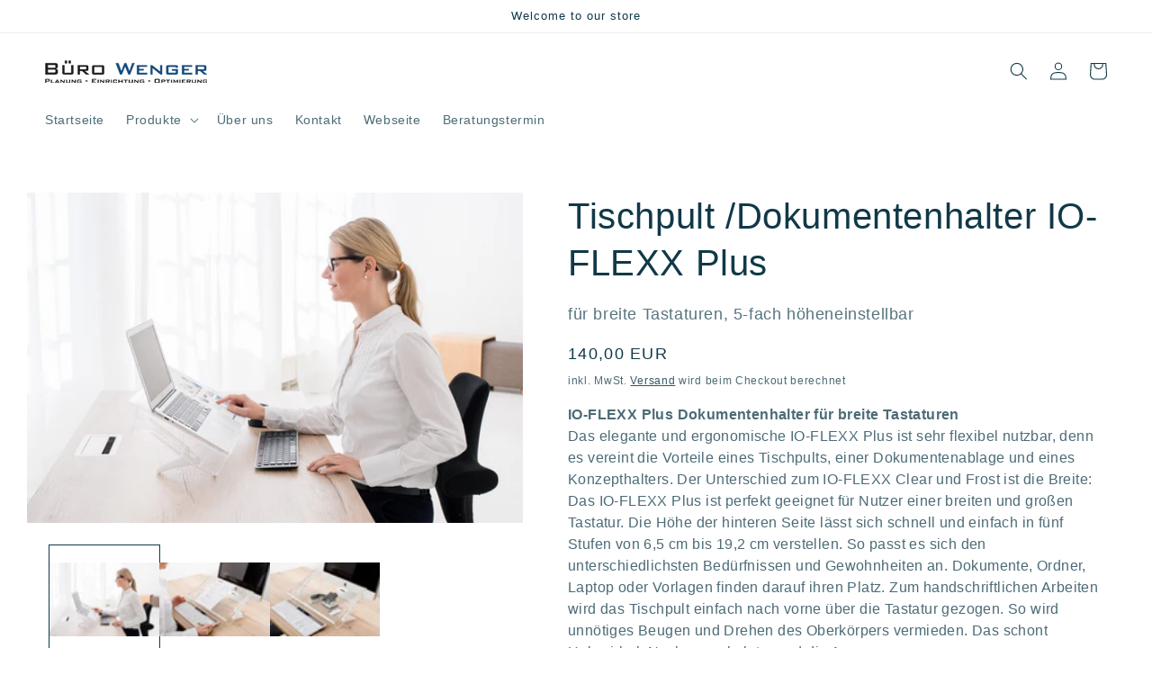

--- FILE ---
content_type: text/html; charset=utf-8
request_url: https://buerowenger.net/products/io-flexx-plus-tischpult-dokumentenhalter-mit-winkelverstellung
body_size: 23695
content:
<!doctype html>
<html class="no-js" lang="de">
  <head>
  <link rel="stylesheet" href="https://obscure-escarpment-2240.herokuapp.com/stylesheets/bcpo-front.css">
  <script>var bcpo_product={"id":7966938792203,"title":"Tischpult \/Dokumentenhalter IO-FLEXX Plus","handle":"io-flexx-plus-tischpult-dokumentenhalter-mit-winkelverstellung","description":"\u003cp\u003e \u003c\/p\u003e\n\u003cul\u003e\u003c\/ul\u003e","published_at":"2026-01-27T10:50:10+01:00","created_at":"2022-06-01T09:57:19+02:00","vendor":"Ergotrading","type":"","tags":["Körperzentriert Arbeiten"],"price":14000,"price_min":14000,"price_max":14000,"available":true,"price_varies":false,"compare_at_price":null,"compare_at_price_min":0,"compare_at_price_max":0,"compare_at_price_varies":false,"variants":[{"id":43515940929803,"title":"Default Title","option1":"Default Title","option2":null,"option3":null,"sku":"","requires_shipping":false,"taxable":true,"featured_image":null,"available":true,"name":"Tischpult \/Dokumentenhalter IO-FLEXX Plus","public_title":null,"options":["Default Title"],"price":14000,"weight":1000,"compare_at_price":null,"inventory_management":"shopify","barcode":"","requires_selling_plan":false,"selling_plan_allocations":[]}],"images":["\/\/buerowenger.net\/cdn\/shop\/products\/IO-FLEXXPLUS_1.jpg?v=1738662340","\/\/buerowenger.net\/cdn\/shop\/products\/IO-FLEXXPLUS_2.jpg?v=1738662340","\/\/buerowenger.net\/cdn\/shop\/products\/IO-FLEXXPLUS_3.jpg?v=1738662340"],"featured_image":"\/\/buerowenger.net\/cdn\/shop\/products\/IO-FLEXXPLUS_1.jpg?v=1738662340","options":["Title"],"media":[{"alt":null,"id":34150339477771,"position":1,"preview_image":{"aspect_ratio":1.498,"height":681,"width":1020,"src":"\/\/buerowenger.net\/cdn\/shop\/products\/IO-FLEXXPLUS_1.jpg?v=1738662340"},"aspect_ratio":1.498,"height":681,"media_type":"image","src":"\/\/buerowenger.net\/cdn\/shop\/products\/IO-FLEXXPLUS_1.jpg?v=1738662340","width":1020},{"alt":null,"id":34150340100363,"position":2,"preview_image":{"aspect_ratio":1.498,"height":681,"width":1020,"src":"\/\/buerowenger.net\/cdn\/shop\/products\/IO-FLEXXPLUS_2.jpg?v=1738662340"},"aspect_ratio":1.498,"height":681,"media_type":"image","src":"\/\/buerowenger.net\/cdn\/shop\/products\/IO-FLEXXPLUS_2.jpg?v=1738662340","width":1020},{"alt":null,"id":34150340624651,"position":3,"preview_image":{"aspect_ratio":1.498,"height":681,"width":1020,"src":"\/\/buerowenger.net\/cdn\/shop\/products\/IO-FLEXXPLUS_3.jpg?v=1738662340"},"aspect_ratio":1.498,"height":681,"media_type":"image","src":"\/\/buerowenger.net\/cdn\/shop\/products\/IO-FLEXXPLUS_3.jpg?v=1738662340","width":1020}],"requires_selling_plan":false,"selling_plan_groups":[],"content":"\u003cp\u003e \u003c\/p\u003e\n\u003cul\u003e\u003c\/ul\u003e"}; var bcpo_data={"product_id":"7966938792203","virtual_options":[{"title":"","type":"instructions","unique":"_yad20elno","conditional_option":"","conditional_value":"","values":[{"key":"<p><strong>IO-FLEXX Plus Dokumentenhalter für breite Tastaturen</strong>\r\n<br>Das elegante und ergonomische IO-FLEXX Plus ist sehr flexibel nutzbar, denn es vereint die Vorteile eines Tischpults, einer Dokumentenablage und eines Konzepthalters. Der Unterschied zum IO-FLEXX Clear und Frost ist die Breite: Das IO-FLEXX Plus ist perfekt geeignet für Nutzer einer breiten und großen Tastatur. Die Höhe der hinteren Seite lässt sich schnell und einfach in fünf Stufen von 6,5 cm bis 19,2 cm verstellen. So passt es sich den unterschiedlichsten Bedürfnissen und Gewohnheiten an. Dokumente, Ordner, Laptop oder Vorlagen finden darauf ihren Platz. Zum handschriftlichen Arbeiten wird das Tischpult einfach nach vorne über die Tastatur gezogen. So wird unnötiges Beugen und Drehen des Oberkörpers vermieden. Das schont Halswirbel, Nackenmuskulatur und die Augen.\r\n\r\n<br><br><u>Features im Überblick</u><br>IO-FLEXX Plus ist Bestandteil des AGR-zertifizierten Konzeptes KA - Körperzentriert Arbeiten®.\r\n<br>5fach winkelverstellbar\r\n<br>Höhe unter der Vorderkante: 5,8 cm\r\n<br>Höhe Abrutschkante 1,8 cm mittig, 0,6 cm außen\r\n<br>Höhe hinten: 7 cm, 9,5 cm, 13,4 cm, 16 cm, 19,2 cm\r\n<br>Arbeitsplatte Acryl-klar, Seitenteile Acryl-klar\r\n<br>Gewicht: 1,72 KG\r\n<br>Produktmaße: 57 x 30 x 7 cm\r\n</p>\r\n"}]},{"title":"","type":"instructions","unique":"_ed1quvrtp","conditional_option":"","conditional_value":"","values":[{"key":"Lieferzeit ca. 15 Werktage. Sie erhalten eine Benachrichtigung, sobald die Ware in unserem Lager (Manchinger Straße 119, 85053 Ingolstadt) abholbereit ist."}]},{"title":"Versand","type":"radios","unique":"_gwaoclu4k","preselect_value":"","conditional_option":"","conditional_value":"","required":"on","values":[{"key":"Selbstabholung (Manchinger Strasse 119. 85053 Ingolstadt)","price":""},{"key":"Versand Deutschlandweit","price":"18"}]}]}; var bcpo_settings={"fallback":"default","auto_select":"on","load_main_image":"on","replaceImage":"on","border_style":"square","tooltips":"show","sold_out_style":"transparent","theme":"light","jumbo_colors":"medium","jumbo_images":"medium","circle_swatches":"","inventory_style":"amazon","override_ajax":"on","add_price_addons":"on","theme2":"on","money_format2":"{{amount_with_comma_separator}} EUR","money_format_without_currency":"€{{amount_with_comma_separator}}","show_currency":"on","file_upload_warning":"off","global_auto_image_options":"","global_color_options":"","global_colors":[{"key":"","value":"ecf42f"}],"shop_currency":"EUR"};var inventory_quantity = [];inventory_quantity.push(-8);if(bcpo_product) { for (var i = 0; i < bcpo_product.variants.length; i += 1) { bcpo_product.variants[i].inventory_quantity = inventory_quantity[i]; }}window.bcpo = window.bcpo || {}; bcpo.cart = {"note":null,"attributes":{},"original_total_price":0,"total_price":0,"total_discount":0,"total_weight":0.0,"item_count":0,"items":[],"requires_shipping":false,"currency":"EUR","items_subtotal_price":0,"cart_level_discount_applications":[],"checkout_charge_amount":0}; bcpo.ogFormData = FormData; bcpo.money_with_currency_format = "{{amount_with_comma_separator}} EUR";bcpo.money_format = "€{{amount_with_comma_separator}}";</script>
    <meta charset="utf-8">
    <meta http-equiv="X-UA-Compatible" content="IE=edge">
    <meta name="viewport" content="width=device-width,initial-scale=1">
    <meta name="theme-color" content="">
    <link rel="canonical" href="https://buerowenger.net/products/io-flexx-plus-tischpult-dokumentenhalter-mit-winkelverstellung">
    <link rel="preconnect" href="https://cdn.shopify.com" crossorigin><title>
      Tischpult /Dokumentenhalter IO-FLEXX Plus
 &ndash; Büro Wenger </title>

    
      <meta name="description" content=" ">
    

    

<meta property="og:site_name" content="Büro Wenger ">
<meta property="og:url" content="https://buerowenger.net/products/io-flexx-plus-tischpult-dokumentenhalter-mit-winkelverstellung">
<meta property="og:title" content="Tischpult /Dokumentenhalter IO-FLEXX Plus">
<meta property="og:type" content="product">
<meta property="og:description" content=" "><meta property="og:image" content="http://buerowenger.net/cdn/shop/products/IO-FLEXXPLUS_1.jpg?v=1738662340">
  <meta property="og:image:secure_url" content="https://buerowenger.net/cdn/shop/products/IO-FLEXXPLUS_1.jpg?v=1738662340">
  <meta property="og:image:width" content="1020">
  <meta property="og:image:height" content="681"><meta property="og:price:amount" content="140,00">
  <meta property="og:price:currency" content="EUR"><meta name="twitter:card" content="summary_large_image">
<meta name="twitter:title" content="Tischpult /Dokumentenhalter IO-FLEXX Plus">
<meta name="twitter:description" content=" ">


    <script src="//buerowenger.net/cdn/shop/t/7/assets/global.js?v=24850326154503943211676895714" defer="defer"></script>
    <script>window.performance && window.performance.mark && window.performance.mark('shopify.content_for_header.start');</script><meta id="shopify-digital-wallet" name="shopify-digital-wallet" content="/63611273449/digital_wallets/dialog">
<link rel="alternate" type="application/json+oembed" href="https://buerowenger.net/products/io-flexx-plus-tischpult-dokumentenhalter-mit-winkelverstellung.oembed">
<script async="async" src="/checkouts/internal/preloads.js?locale=de-DE"></script>
<script id="shopify-features" type="application/json">{"accessToken":"62a749b31aec2d0931dc5ab76f018847","betas":["rich-media-storefront-analytics"],"domain":"buerowenger.net","predictiveSearch":true,"shopId":63611273449,"locale":"de"}</script>
<script>var Shopify = Shopify || {};
Shopify.shop = "buro-wenger.myshopify.com";
Shopify.locale = "de";
Shopify.currency = {"active":"EUR","rate":"1.0"};
Shopify.country = "DE";
Shopify.theme = {"name":"Neu Studio","id":142026965259,"schema_name":"Studio","schema_version":"2.0.0","theme_store_id":1431,"role":"main"};
Shopify.theme.handle = "null";
Shopify.theme.style = {"id":null,"handle":null};
Shopify.cdnHost = "buerowenger.net/cdn";
Shopify.routes = Shopify.routes || {};
Shopify.routes.root = "/";</script>
<script type="module">!function(o){(o.Shopify=o.Shopify||{}).modules=!0}(window);</script>
<script>!function(o){function n(){var o=[];function n(){o.push(Array.prototype.slice.apply(arguments))}return n.q=o,n}var t=o.Shopify=o.Shopify||{};t.loadFeatures=n(),t.autoloadFeatures=n()}(window);</script>
<script id="shop-js-analytics" type="application/json">{"pageType":"product"}</script>
<script defer="defer" async type="module" src="//buerowenger.net/cdn/shopifycloud/shop-js/modules/v2/client.init-shop-cart-sync_BH0MO3MH.de.esm.js"></script>
<script defer="defer" async type="module" src="//buerowenger.net/cdn/shopifycloud/shop-js/modules/v2/chunk.common_BErAfWaM.esm.js"></script>
<script defer="defer" async type="module" src="//buerowenger.net/cdn/shopifycloud/shop-js/modules/v2/chunk.modal_DqzNaksh.esm.js"></script>
<script type="module">
  await import("//buerowenger.net/cdn/shopifycloud/shop-js/modules/v2/client.init-shop-cart-sync_BH0MO3MH.de.esm.js");
await import("//buerowenger.net/cdn/shopifycloud/shop-js/modules/v2/chunk.common_BErAfWaM.esm.js");
await import("//buerowenger.net/cdn/shopifycloud/shop-js/modules/v2/chunk.modal_DqzNaksh.esm.js");

  window.Shopify.SignInWithShop?.initShopCartSync?.({"fedCMEnabled":true,"windoidEnabled":true});

</script>
<script>(function() {
  var isLoaded = false;
  function asyncLoad() {
    if (isLoaded) return;
    isLoaded = true;
    var urls = ["\/\/cdn.shopify.com\/proxy\/492177fe5412224b2ec88461fdc088e09cb9445097c7fa4d121c727bf8cb1e2f\/obscure-escarpment-2240.herokuapp.com\/js\/best_custom_product_options.js?shop=buro-wenger.myshopify.com\u0026sp-cache-control=cHVibGljLCBtYXgtYWdlPTkwMA"];
    for (var i = 0; i < urls.length; i++) {
      var s = document.createElement('script');
      s.type = 'text/javascript';
      s.async = true;
      s.src = urls[i];
      var x = document.getElementsByTagName('script')[0];
      x.parentNode.insertBefore(s, x);
    }
  };
  if(window.attachEvent) {
    window.attachEvent('onload', asyncLoad);
  } else {
    window.addEventListener('load', asyncLoad, false);
  }
})();</script>
<script id="__st">var __st={"a":63611273449,"offset":3600,"reqid":"7737e39e-3794-4d7a-976e-ae2056e8a98c-1769924408","pageurl":"buerowenger.net\/products\/io-flexx-plus-tischpult-dokumentenhalter-mit-winkelverstellung","u":"6817d4247ca4","p":"product","rtyp":"product","rid":7966938792203};</script>
<script>window.ShopifyPaypalV4VisibilityTracking = true;</script>
<script id="captcha-bootstrap">!function(){'use strict';const t='contact',e='account',n='new_comment',o=[[t,t],['blogs',n],['comments',n],[t,'customer']],c=[[e,'customer_login'],[e,'guest_login'],[e,'recover_customer_password'],[e,'create_customer']],r=t=>t.map((([t,e])=>`form[action*='/${t}']:not([data-nocaptcha='true']) input[name='form_type'][value='${e}']`)).join(','),a=t=>()=>t?[...document.querySelectorAll(t)].map((t=>t.form)):[];function s(){const t=[...o],e=r(t);return a(e)}const i='password',u='form_key',d=['recaptcha-v3-token','g-recaptcha-response','h-captcha-response',i],f=()=>{try{return window.sessionStorage}catch{return}},m='__shopify_v',_=t=>t.elements[u];function p(t,e,n=!1){try{const o=window.sessionStorage,c=JSON.parse(o.getItem(e)),{data:r}=function(t){const{data:e,action:n}=t;return t[m]||n?{data:e,action:n}:{data:t,action:n}}(c);for(const[e,n]of Object.entries(r))t.elements[e]&&(t.elements[e].value=n);n&&o.removeItem(e)}catch(o){console.error('form repopulation failed',{error:o})}}const l='form_type',E='cptcha';function T(t){t.dataset[E]=!0}const w=window,h=w.document,L='Shopify',v='ce_forms',y='captcha';let A=!1;((t,e)=>{const n=(g='f06e6c50-85a8-45c8-87d0-21a2b65856fe',I='https://cdn.shopify.com/shopifycloud/storefront-forms-hcaptcha/ce_storefront_forms_captcha_hcaptcha.v1.5.2.iife.js',D={infoText:'Durch hCaptcha geschützt',privacyText:'Datenschutz',termsText:'Allgemeine Geschäftsbedingungen'},(t,e,n)=>{const o=w[L][v],c=o.bindForm;if(c)return c(t,g,e,D).then(n);var r;o.q.push([[t,g,e,D],n]),r=I,A||(h.body.append(Object.assign(h.createElement('script'),{id:'captcha-provider',async:!0,src:r})),A=!0)});var g,I,D;w[L]=w[L]||{},w[L][v]=w[L][v]||{},w[L][v].q=[],w[L][y]=w[L][y]||{},w[L][y].protect=function(t,e){n(t,void 0,e),T(t)},Object.freeze(w[L][y]),function(t,e,n,w,h,L){const[v,y,A,g]=function(t,e,n){const i=e?o:[],u=t?c:[],d=[...i,...u],f=r(d),m=r(i),_=r(d.filter((([t,e])=>n.includes(e))));return[a(f),a(m),a(_),s()]}(w,h,L),I=t=>{const e=t.target;return e instanceof HTMLFormElement?e:e&&e.form},D=t=>v().includes(t);t.addEventListener('submit',(t=>{const e=I(t);if(!e)return;const n=D(e)&&!e.dataset.hcaptchaBound&&!e.dataset.recaptchaBound,o=_(e),c=g().includes(e)&&(!o||!o.value);(n||c)&&t.preventDefault(),c&&!n&&(function(t){try{if(!f())return;!function(t){const e=f();if(!e)return;const n=_(t);if(!n)return;const o=n.value;o&&e.removeItem(o)}(t);const e=Array.from(Array(32),(()=>Math.random().toString(36)[2])).join('');!function(t,e){_(t)||t.append(Object.assign(document.createElement('input'),{type:'hidden',name:u})),t.elements[u].value=e}(t,e),function(t,e){const n=f();if(!n)return;const o=[...t.querySelectorAll(`input[type='${i}']`)].map((({name:t})=>t)),c=[...d,...o],r={};for(const[a,s]of new FormData(t).entries())c.includes(a)||(r[a]=s);n.setItem(e,JSON.stringify({[m]:1,action:t.action,data:r}))}(t,e)}catch(e){console.error('failed to persist form',e)}}(e),e.submit())}));const S=(t,e)=>{t&&!t.dataset[E]&&(n(t,e.some((e=>e===t))),T(t))};for(const o of['focusin','change'])t.addEventListener(o,(t=>{const e=I(t);D(e)&&S(e,y())}));const B=e.get('form_key'),M=e.get(l),P=B&&M;t.addEventListener('DOMContentLoaded',(()=>{const t=y();if(P)for(const e of t)e.elements[l].value===M&&p(e,B);[...new Set([...A(),...v().filter((t=>'true'===t.dataset.shopifyCaptcha))])].forEach((e=>S(e,t)))}))}(h,new URLSearchParams(w.location.search),n,t,e,['guest_login'])})(!0,!0)}();</script>
<script integrity="sha256-4kQ18oKyAcykRKYeNunJcIwy7WH5gtpwJnB7kiuLZ1E=" data-source-attribution="shopify.loadfeatures" defer="defer" src="//buerowenger.net/cdn/shopifycloud/storefront/assets/storefront/load_feature-a0a9edcb.js" crossorigin="anonymous"></script>
<script data-source-attribution="shopify.dynamic_checkout.dynamic.init">var Shopify=Shopify||{};Shopify.PaymentButton=Shopify.PaymentButton||{isStorefrontPortableWallets:!0,init:function(){window.Shopify.PaymentButton.init=function(){};var t=document.createElement("script");t.src="https://buerowenger.net/cdn/shopifycloud/portable-wallets/latest/portable-wallets.de.js",t.type="module",document.head.appendChild(t)}};
</script>
<script data-source-attribution="shopify.dynamic_checkout.buyer_consent">
  function portableWalletsHideBuyerConsent(e){var t=document.getElementById("shopify-buyer-consent"),n=document.getElementById("shopify-subscription-policy-button");t&&n&&(t.classList.add("hidden"),t.setAttribute("aria-hidden","true"),n.removeEventListener("click",e))}function portableWalletsShowBuyerConsent(e){var t=document.getElementById("shopify-buyer-consent"),n=document.getElementById("shopify-subscription-policy-button");t&&n&&(t.classList.remove("hidden"),t.removeAttribute("aria-hidden"),n.addEventListener("click",e))}window.Shopify?.PaymentButton&&(window.Shopify.PaymentButton.hideBuyerConsent=portableWalletsHideBuyerConsent,window.Shopify.PaymentButton.showBuyerConsent=portableWalletsShowBuyerConsent);
</script>
<script data-source-attribution="shopify.dynamic_checkout.cart.bootstrap">document.addEventListener("DOMContentLoaded",(function(){function t(){return document.querySelector("shopify-accelerated-checkout-cart, shopify-accelerated-checkout")}if(t())Shopify.PaymentButton.init();else{new MutationObserver((function(e,n){t()&&(Shopify.PaymentButton.init(),n.disconnect())})).observe(document.body,{childList:!0,subtree:!0})}}));
</script>
<script id="sections-script" data-sections="header,footer" defer="defer" src="//buerowenger.net/cdn/shop/t/7/compiled_assets/scripts.js?v=2139"></script>
<script>window.performance && window.performance.mark && window.performance.mark('shopify.content_for_header.end');</script>


    <style data-shopify>
      
      
      
      
      

      :root {
        --font-body-family: "system_ui", -apple-system, 'Segoe UI', Roboto, 'Helvetica Neue', 'Noto Sans', 'Liberation Sans', Arial, sans-serif, 'Apple Color Emoji', 'Segoe UI Emoji', 'Segoe UI Symbol', 'Noto Color Emoji';
        --font-body-style: normal;
        --font-body-weight: 400;
        --font-body-weight-bold: 700;

        --font-heading-family: "system_ui", -apple-system, 'Segoe UI', Roboto, 'Helvetica Neue', 'Noto Sans', 'Liberation Sans', Arial, sans-serif, 'Apple Color Emoji', 'Segoe UI Emoji', 'Segoe UI Symbol', 'Noto Color Emoji';
        --font-heading-style: normal;
        --font-heading-weight: 400;

        --font-body-scale: 1.0;
        --font-heading-scale: 1.0;

        --color-base-text: 16, 57, 72;
        --color-shadow: 16, 57, 72;
        --color-base-background-1: 255, 255, 255;
        --color-base-background-2: 255, 255, 255;
        --color-base-solid-button-labels: 16, 57, 72;
        --color-base-outline-button-labels: 16, 57, 72;
        --color-base-accent-1: 255, 255, 255;
        --color-base-accent-2: 226, 33, 32;
        --payment-terms-background-color: #ffffff;

        --gradient-base-background-1: #ffffff;
        --gradient-base-background-2: #fff;
        --gradient-base-accent-1: #ffffff;
        --gradient-base-accent-2: #e22120;

        --media-padding: px;
        --media-border-opacity: 0.05;
        --media-border-width: 0px;
        --media-radius: 0px;
        --media-shadow-opacity: 0.0;
        --media-shadow-horizontal-offset: 0px;
        --media-shadow-vertical-offset: 0px;
        --media-shadow-blur-radius: 0px;

        --page-width: 140rem;
        --page-width-margin: 0rem;

        --card-image-padding: 0.0rem;
        --card-corner-radius: 0.0rem;
        --card-text-alignment: center;
        --card-border-width: 0.0rem;
        --card-border-opacity: 0.0;
        --card-shadow-opacity: 0.1;
        --card-shadow-horizontal-offset: 0.0rem;
        --card-shadow-vertical-offset: 0.0rem;
        --card-shadow-blur-radius: 0.0rem;

        --badge-corner-radius: 4.0rem;

        --popup-border-width: 0px;
        --popup-border-opacity: 0.1;
        --popup-corner-radius: 0px;
        --popup-shadow-opacity: 0.1;
        --popup-shadow-horizontal-offset: 6px;
        --popup-shadow-vertical-offset: 6px;
        --popup-shadow-blur-radius: 25px;

        --drawer-border-width: 1px;
        --drawer-border-opacity: 0.1;
        --drawer-shadow-opacity: 0.0;
        --drawer-shadow-horizontal-offset: 0px;
        --drawer-shadow-vertical-offset: 0px;
        --drawer-shadow-blur-radius: 0px;

        --spacing-sections-desktop: 0px;
        --spacing-sections-mobile: 0px;

        --grid-desktop-vertical-spacing: 40px;
        --grid-desktop-horizontal-spacing: 40px;
        --grid-mobile-vertical-spacing: 20px;
        --grid-mobile-horizontal-spacing: 20px;

        --text-boxes-border-opacity: 0.0;
        --text-boxes-border-width: 0px;
        --text-boxes-radius: 0px;
        --text-boxes-shadow-opacity: 0.0;
        --text-boxes-shadow-horizontal-offset: 0px;
        --text-boxes-shadow-vertical-offset: 0px;
        --text-boxes-shadow-blur-radius: 0px;

        --buttons-radius: 40px;
        --buttons-radius-outset: 41px;
        --buttons-border-width: 1px;
        --buttons-border-opacity: 1.0;
        --buttons-shadow-opacity: 0.1;
        --buttons-shadow-horizontal-offset: 2px;
        --buttons-shadow-vertical-offset: 2px;
        --buttons-shadow-blur-radius: 5px;
        --buttons-border-offset: 0.3px;

        --inputs-radius: 2px;
        --inputs-border-width: 1px;
        --inputs-border-opacity: 0.15;
        --inputs-shadow-opacity: 0.05;
        --inputs-shadow-horizontal-offset: 2px;
        --inputs-margin-offset: 2px;
        --inputs-shadow-vertical-offset: 2px;
        --inputs-shadow-blur-radius: 5px;
        --inputs-radius-outset: 3px;

        --variant-pills-radius: 40px;
        --variant-pills-border-width: 1px;
        --variant-pills-border-opacity: 0.55;
        --variant-pills-shadow-opacity: 0.0;
        --variant-pills-shadow-horizontal-offset: 0px;
        --variant-pills-shadow-vertical-offset: 0px;
        --variant-pills-shadow-blur-radius: 0px;
      }

      *,
      *::before,
      *::after {
        box-sizing: inherit;
      }

      html {
        box-sizing: border-box;
        font-size: calc(var(--font-body-scale) * 62.5%);
        height: 100%;
      }

      body {
        display: grid;
        grid-template-rows: auto auto 1fr auto;
        grid-template-columns: 100%;
        min-height: 100%;
        margin: 0;
        font-size: 1.5rem;
        letter-spacing: 0.06rem;
        line-height: calc(1 + 0.8 / var(--font-body-scale));
        font-family: var(--font-body-family);
        font-style: var(--font-body-style);
        font-weight: var(--font-body-weight);
      }

      @media screen and (min-width: 750px) {
        body {
          font-size: 1.6rem;
        }
      }
    </style>

    <link href="//buerowenger.net/cdn/shop/t/7/assets/base.css?v=33648442733440060821676895714" rel="stylesheet" type="text/css" media="all" />
<link rel="stylesheet" href="//buerowenger.net/cdn/shop/t/7/assets/component-predictive-search.css?v=165644661289088488651676895714" media="print" onload="this.media='all'"><script>document.documentElement.className = document.documentElement.className.replace('no-js', 'js');
    if (Shopify.designMode) {
      document.documentElement.classList.add('shopify-design-mode');
    }
    </script>
  <link href="https://monorail-edge.shopifysvc.com" rel="dns-prefetch">
<script>(function(){if ("sendBeacon" in navigator && "performance" in window) {try {var session_token_from_headers = performance.getEntriesByType('navigation')[0].serverTiming.find(x => x.name == '_s').description;} catch {var session_token_from_headers = undefined;}var session_cookie_matches = document.cookie.match(/_shopify_s=([^;]*)/);var session_token_from_cookie = session_cookie_matches && session_cookie_matches.length === 2 ? session_cookie_matches[1] : "";var session_token = session_token_from_headers || session_token_from_cookie || "";function handle_abandonment_event(e) {var entries = performance.getEntries().filter(function(entry) {return /monorail-edge.shopifysvc.com/.test(entry.name);});if (!window.abandonment_tracked && entries.length === 0) {window.abandonment_tracked = true;var currentMs = Date.now();var navigation_start = performance.timing.navigationStart;var payload = {shop_id: 63611273449,url: window.location.href,navigation_start,duration: currentMs - navigation_start,session_token,page_type: "product"};window.navigator.sendBeacon("https://monorail-edge.shopifysvc.com/v1/produce", JSON.stringify({schema_id: "online_store_buyer_site_abandonment/1.1",payload: payload,metadata: {event_created_at_ms: currentMs,event_sent_at_ms: currentMs}}));}}window.addEventListener('pagehide', handle_abandonment_event);}}());</script>
<script id="web-pixels-manager-setup">(function e(e,d,r,n,o){if(void 0===o&&(o={}),!Boolean(null===(a=null===(i=window.Shopify)||void 0===i?void 0:i.analytics)||void 0===a?void 0:a.replayQueue)){var i,a;window.Shopify=window.Shopify||{};var t=window.Shopify;t.analytics=t.analytics||{};var s=t.analytics;s.replayQueue=[],s.publish=function(e,d,r){return s.replayQueue.push([e,d,r]),!0};try{self.performance.mark("wpm:start")}catch(e){}var l=function(){var e={modern:/Edge?\/(1{2}[4-9]|1[2-9]\d|[2-9]\d{2}|\d{4,})\.\d+(\.\d+|)|Firefox\/(1{2}[4-9]|1[2-9]\d|[2-9]\d{2}|\d{4,})\.\d+(\.\d+|)|Chrom(ium|e)\/(9{2}|\d{3,})\.\d+(\.\d+|)|(Maci|X1{2}).+ Version\/(15\.\d+|(1[6-9]|[2-9]\d|\d{3,})\.\d+)([,.]\d+|)( \(\w+\)|)( Mobile\/\w+|) Safari\/|Chrome.+OPR\/(9{2}|\d{3,})\.\d+\.\d+|(CPU[ +]OS|iPhone[ +]OS|CPU[ +]iPhone|CPU IPhone OS|CPU iPad OS)[ +]+(15[._]\d+|(1[6-9]|[2-9]\d|\d{3,})[._]\d+)([._]\d+|)|Android:?[ /-](13[3-9]|1[4-9]\d|[2-9]\d{2}|\d{4,})(\.\d+|)(\.\d+|)|Android.+Firefox\/(13[5-9]|1[4-9]\d|[2-9]\d{2}|\d{4,})\.\d+(\.\d+|)|Android.+Chrom(ium|e)\/(13[3-9]|1[4-9]\d|[2-9]\d{2}|\d{4,})\.\d+(\.\d+|)|SamsungBrowser\/([2-9]\d|\d{3,})\.\d+/,legacy:/Edge?\/(1[6-9]|[2-9]\d|\d{3,})\.\d+(\.\d+|)|Firefox\/(5[4-9]|[6-9]\d|\d{3,})\.\d+(\.\d+|)|Chrom(ium|e)\/(5[1-9]|[6-9]\d|\d{3,})\.\d+(\.\d+|)([\d.]+$|.*Safari\/(?![\d.]+ Edge\/[\d.]+$))|(Maci|X1{2}).+ Version\/(10\.\d+|(1[1-9]|[2-9]\d|\d{3,})\.\d+)([,.]\d+|)( \(\w+\)|)( Mobile\/\w+|) Safari\/|Chrome.+OPR\/(3[89]|[4-9]\d|\d{3,})\.\d+\.\d+|(CPU[ +]OS|iPhone[ +]OS|CPU[ +]iPhone|CPU IPhone OS|CPU iPad OS)[ +]+(10[._]\d+|(1[1-9]|[2-9]\d|\d{3,})[._]\d+)([._]\d+|)|Android:?[ /-](13[3-9]|1[4-9]\d|[2-9]\d{2}|\d{4,})(\.\d+|)(\.\d+|)|Mobile Safari.+OPR\/([89]\d|\d{3,})\.\d+\.\d+|Android.+Firefox\/(13[5-9]|1[4-9]\d|[2-9]\d{2}|\d{4,})\.\d+(\.\d+|)|Android.+Chrom(ium|e)\/(13[3-9]|1[4-9]\d|[2-9]\d{2}|\d{4,})\.\d+(\.\d+|)|Android.+(UC? ?Browser|UCWEB|U3)[ /]?(15\.([5-9]|\d{2,})|(1[6-9]|[2-9]\d|\d{3,})\.\d+)\.\d+|SamsungBrowser\/(5\.\d+|([6-9]|\d{2,})\.\d+)|Android.+MQ{2}Browser\/(14(\.(9|\d{2,})|)|(1[5-9]|[2-9]\d|\d{3,})(\.\d+|))(\.\d+|)|K[Aa][Ii]OS\/(3\.\d+|([4-9]|\d{2,})\.\d+)(\.\d+|)/},d=e.modern,r=e.legacy,n=navigator.userAgent;return n.match(d)?"modern":n.match(r)?"legacy":"unknown"}(),u="modern"===l?"modern":"legacy",c=(null!=n?n:{modern:"",legacy:""})[u],f=function(e){return[e.baseUrl,"/wpm","/b",e.hashVersion,"modern"===e.buildTarget?"m":"l",".js"].join("")}({baseUrl:d,hashVersion:r,buildTarget:u}),m=function(e){var d=e.version,r=e.bundleTarget,n=e.surface,o=e.pageUrl,i=e.monorailEndpoint;return{emit:function(e){var a=e.status,t=e.errorMsg,s=(new Date).getTime(),l=JSON.stringify({metadata:{event_sent_at_ms:s},events:[{schema_id:"web_pixels_manager_load/3.1",payload:{version:d,bundle_target:r,page_url:o,status:a,surface:n,error_msg:t},metadata:{event_created_at_ms:s}}]});if(!i)return console&&console.warn&&console.warn("[Web Pixels Manager] No Monorail endpoint provided, skipping logging."),!1;try{return self.navigator.sendBeacon.bind(self.navigator)(i,l)}catch(e){}var u=new XMLHttpRequest;try{return u.open("POST",i,!0),u.setRequestHeader("Content-Type","text/plain"),u.send(l),!0}catch(e){return console&&console.warn&&console.warn("[Web Pixels Manager] Got an unhandled error while logging to Monorail."),!1}}}}({version:r,bundleTarget:l,surface:e.surface,pageUrl:self.location.href,monorailEndpoint:e.monorailEndpoint});try{o.browserTarget=l,function(e){var d=e.src,r=e.async,n=void 0===r||r,o=e.onload,i=e.onerror,a=e.sri,t=e.scriptDataAttributes,s=void 0===t?{}:t,l=document.createElement("script"),u=document.querySelector("head"),c=document.querySelector("body");if(l.async=n,l.src=d,a&&(l.integrity=a,l.crossOrigin="anonymous"),s)for(var f in s)if(Object.prototype.hasOwnProperty.call(s,f))try{l.dataset[f]=s[f]}catch(e){}if(o&&l.addEventListener("load",o),i&&l.addEventListener("error",i),u)u.appendChild(l);else{if(!c)throw new Error("Did not find a head or body element to append the script");c.appendChild(l)}}({src:f,async:!0,onload:function(){if(!function(){var e,d;return Boolean(null===(d=null===(e=window.Shopify)||void 0===e?void 0:e.analytics)||void 0===d?void 0:d.initialized)}()){var d=window.webPixelsManager.init(e)||void 0;if(d){var r=window.Shopify.analytics;r.replayQueue.forEach((function(e){var r=e[0],n=e[1],o=e[2];d.publishCustomEvent(r,n,o)})),r.replayQueue=[],r.publish=d.publishCustomEvent,r.visitor=d.visitor,r.initialized=!0}}},onerror:function(){return m.emit({status:"failed",errorMsg:"".concat(f," has failed to load")})},sri:function(e){var d=/^sha384-[A-Za-z0-9+/=]+$/;return"string"==typeof e&&d.test(e)}(c)?c:"",scriptDataAttributes:o}),m.emit({status:"loading"})}catch(e){m.emit({status:"failed",errorMsg:(null==e?void 0:e.message)||"Unknown error"})}}})({shopId: 63611273449,storefrontBaseUrl: "https://buerowenger.net",extensionsBaseUrl: "https://extensions.shopifycdn.com/cdn/shopifycloud/web-pixels-manager",monorailEndpoint: "https://monorail-edge.shopifysvc.com/unstable/produce_batch",surface: "storefront-renderer",enabledBetaFlags: ["2dca8a86"],webPixelsConfigList: [{"id":"shopify-app-pixel","configuration":"{}","eventPayloadVersion":"v1","runtimeContext":"STRICT","scriptVersion":"0450","apiClientId":"shopify-pixel","type":"APP","privacyPurposes":["ANALYTICS","MARKETING"]},{"id":"shopify-custom-pixel","eventPayloadVersion":"v1","runtimeContext":"LAX","scriptVersion":"0450","apiClientId":"shopify-pixel","type":"CUSTOM","privacyPurposes":["ANALYTICS","MARKETING"]}],isMerchantRequest: false,initData: {"shop":{"name":"Büro Wenger ","paymentSettings":{"currencyCode":"EUR"},"myshopifyDomain":"buro-wenger.myshopify.com","countryCode":"DE","storefrontUrl":"https:\/\/buerowenger.net"},"customer":null,"cart":null,"checkout":null,"productVariants":[{"price":{"amount":140.0,"currencyCode":"EUR"},"product":{"title":"Tischpult \/Dokumentenhalter IO-FLEXX Plus","vendor":"Ergotrading","id":"7966938792203","untranslatedTitle":"Tischpult \/Dokumentenhalter IO-FLEXX Plus","url":"\/products\/io-flexx-plus-tischpult-dokumentenhalter-mit-winkelverstellung","type":""},"id":"43515940929803","image":{"src":"\/\/buerowenger.net\/cdn\/shop\/products\/IO-FLEXXPLUS_1.jpg?v=1738662340"},"sku":"","title":"Default Title","untranslatedTitle":"Default Title"}],"purchasingCompany":null},},"https://buerowenger.net/cdn","1d2a099fw23dfb22ep557258f5m7a2edbae",{"modern":"","legacy":""},{"shopId":"63611273449","storefrontBaseUrl":"https:\/\/buerowenger.net","extensionBaseUrl":"https:\/\/extensions.shopifycdn.com\/cdn\/shopifycloud\/web-pixels-manager","surface":"storefront-renderer","enabledBetaFlags":"[\"2dca8a86\"]","isMerchantRequest":"false","hashVersion":"1d2a099fw23dfb22ep557258f5m7a2edbae","publish":"custom","events":"[[\"page_viewed\",{}],[\"product_viewed\",{\"productVariant\":{\"price\":{\"amount\":140.0,\"currencyCode\":\"EUR\"},\"product\":{\"title\":\"Tischpult \/Dokumentenhalter IO-FLEXX Plus\",\"vendor\":\"Ergotrading\",\"id\":\"7966938792203\",\"untranslatedTitle\":\"Tischpult \/Dokumentenhalter IO-FLEXX Plus\",\"url\":\"\/products\/io-flexx-plus-tischpult-dokumentenhalter-mit-winkelverstellung\",\"type\":\"\"},\"id\":\"43515940929803\",\"image\":{\"src\":\"\/\/buerowenger.net\/cdn\/shop\/products\/IO-FLEXXPLUS_1.jpg?v=1738662340\"},\"sku\":\"\",\"title\":\"Default Title\",\"untranslatedTitle\":\"Default Title\"}}]]"});</script><script>
  window.ShopifyAnalytics = window.ShopifyAnalytics || {};
  window.ShopifyAnalytics.meta = window.ShopifyAnalytics.meta || {};
  window.ShopifyAnalytics.meta.currency = 'EUR';
  var meta = {"product":{"id":7966938792203,"gid":"gid:\/\/shopify\/Product\/7966938792203","vendor":"Ergotrading","type":"","handle":"io-flexx-plus-tischpult-dokumentenhalter-mit-winkelverstellung","variants":[{"id":43515940929803,"price":14000,"name":"Tischpult \/Dokumentenhalter IO-FLEXX Plus","public_title":null,"sku":""}],"remote":false},"page":{"pageType":"product","resourceType":"product","resourceId":7966938792203,"requestId":"7737e39e-3794-4d7a-976e-ae2056e8a98c-1769924408"}};
  for (var attr in meta) {
    window.ShopifyAnalytics.meta[attr] = meta[attr];
  }
</script>
<script class="analytics">
  (function () {
    var customDocumentWrite = function(content) {
      var jquery = null;

      if (window.jQuery) {
        jquery = window.jQuery;
      } else if (window.Checkout && window.Checkout.$) {
        jquery = window.Checkout.$;
      }

      if (jquery) {
        jquery('body').append(content);
      }
    };

    var hasLoggedConversion = function(token) {
      if (token) {
        return document.cookie.indexOf('loggedConversion=' + token) !== -1;
      }
      return false;
    }

    var setCookieIfConversion = function(token) {
      if (token) {
        var twoMonthsFromNow = new Date(Date.now());
        twoMonthsFromNow.setMonth(twoMonthsFromNow.getMonth() + 2);

        document.cookie = 'loggedConversion=' + token + '; expires=' + twoMonthsFromNow;
      }
    }

    var trekkie = window.ShopifyAnalytics.lib = window.trekkie = window.trekkie || [];
    if (trekkie.integrations) {
      return;
    }
    trekkie.methods = [
      'identify',
      'page',
      'ready',
      'track',
      'trackForm',
      'trackLink'
    ];
    trekkie.factory = function(method) {
      return function() {
        var args = Array.prototype.slice.call(arguments);
        args.unshift(method);
        trekkie.push(args);
        return trekkie;
      };
    };
    for (var i = 0; i < trekkie.methods.length; i++) {
      var key = trekkie.methods[i];
      trekkie[key] = trekkie.factory(key);
    }
    trekkie.load = function(config) {
      trekkie.config = config || {};
      trekkie.config.initialDocumentCookie = document.cookie;
      var first = document.getElementsByTagName('script')[0];
      var script = document.createElement('script');
      script.type = 'text/javascript';
      script.onerror = function(e) {
        var scriptFallback = document.createElement('script');
        scriptFallback.type = 'text/javascript';
        scriptFallback.onerror = function(error) {
                var Monorail = {
      produce: function produce(monorailDomain, schemaId, payload) {
        var currentMs = new Date().getTime();
        var event = {
          schema_id: schemaId,
          payload: payload,
          metadata: {
            event_created_at_ms: currentMs,
            event_sent_at_ms: currentMs
          }
        };
        return Monorail.sendRequest("https://" + monorailDomain + "/v1/produce", JSON.stringify(event));
      },
      sendRequest: function sendRequest(endpointUrl, payload) {
        // Try the sendBeacon API
        if (window && window.navigator && typeof window.navigator.sendBeacon === 'function' && typeof window.Blob === 'function' && !Monorail.isIos12()) {
          var blobData = new window.Blob([payload], {
            type: 'text/plain'
          });

          if (window.navigator.sendBeacon(endpointUrl, blobData)) {
            return true;
          } // sendBeacon was not successful

        } // XHR beacon

        var xhr = new XMLHttpRequest();

        try {
          xhr.open('POST', endpointUrl);
          xhr.setRequestHeader('Content-Type', 'text/plain');
          xhr.send(payload);
        } catch (e) {
          console.log(e);
        }

        return false;
      },
      isIos12: function isIos12() {
        return window.navigator.userAgent.lastIndexOf('iPhone; CPU iPhone OS 12_') !== -1 || window.navigator.userAgent.lastIndexOf('iPad; CPU OS 12_') !== -1;
      }
    };
    Monorail.produce('monorail-edge.shopifysvc.com',
      'trekkie_storefront_load_errors/1.1',
      {shop_id: 63611273449,
      theme_id: 142026965259,
      app_name: "storefront",
      context_url: window.location.href,
      source_url: "//buerowenger.net/cdn/s/trekkie.storefront.c59ea00e0474b293ae6629561379568a2d7c4bba.min.js"});

        };
        scriptFallback.async = true;
        scriptFallback.src = '//buerowenger.net/cdn/s/trekkie.storefront.c59ea00e0474b293ae6629561379568a2d7c4bba.min.js';
        first.parentNode.insertBefore(scriptFallback, first);
      };
      script.async = true;
      script.src = '//buerowenger.net/cdn/s/trekkie.storefront.c59ea00e0474b293ae6629561379568a2d7c4bba.min.js';
      first.parentNode.insertBefore(script, first);
    };
    trekkie.load(
      {"Trekkie":{"appName":"storefront","development":false,"defaultAttributes":{"shopId":63611273449,"isMerchantRequest":null,"themeId":142026965259,"themeCityHash":"8502613594281055638","contentLanguage":"de","currency":"EUR","eventMetadataId":"698632b9-63d8-4cf9-84c3-d738cca4df2e"},"isServerSideCookieWritingEnabled":true,"monorailRegion":"shop_domain","enabledBetaFlags":["65f19447","b5387b81"]},"Session Attribution":{},"S2S":{"facebookCapiEnabled":false,"source":"trekkie-storefront-renderer","apiClientId":580111}}
    );

    var loaded = false;
    trekkie.ready(function() {
      if (loaded) return;
      loaded = true;

      window.ShopifyAnalytics.lib = window.trekkie;

      var originalDocumentWrite = document.write;
      document.write = customDocumentWrite;
      try { window.ShopifyAnalytics.merchantGoogleAnalytics.call(this); } catch(error) {};
      document.write = originalDocumentWrite;

      window.ShopifyAnalytics.lib.page(null,{"pageType":"product","resourceType":"product","resourceId":7966938792203,"requestId":"7737e39e-3794-4d7a-976e-ae2056e8a98c-1769924408","shopifyEmitted":true});

      var match = window.location.pathname.match(/checkouts\/(.+)\/(thank_you|post_purchase)/)
      var token = match? match[1]: undefined;
      if (!hasLoggedConversion(token)) {
        setCookieIfConversion(token);
        window.ShopifyAnalytics.lib.track("Viewed Product",{"currency":"EUR","variantId":43515940929803,"productId":7966938792203,"productGid":"gid:\/\/shopify\/Product\/7966938792203","name":"Tischpult \/Dokumentenhalter IO-FLEXX Plus","price":"140.00","sku":"","brand":"Ergotrading","variant":null,"category":"","nonInteraction":true,"remote":false},undefined,undefined,{"shopifyEmitted":true});
      window.ShopifyAnalytics.lib.track("monorail:\/\/trekkie_storefront_viewed_product\/1.1",{"currency":"EUR","variantId":43515940929803,"productId":7966938792203,"productGid":"gid:\/\/shopify\/Product\/7966938792203","name":"Tischpult \/Dokumentenhalter IO-FLEXX Plus","price":"140.00","sku":"","brand":"Ergotrading","variant":null,"category":"","nonInteraction":true,"remote":false,"referer":"https:\/\/buerowenger.net\/products\/io-flexx-plus-tischpult-dokumentenhalter-mit-winkelverstellung"});
      }
    });


        var eventsListenerScript = document.createElement('script');
        eventsListenerScript.async = true;
        eventsListenerScript.src = "//buerowenger.net/cdn/shopifycloud/storefront/assets/shop_events_listener-3da45d37.js";
        document.getElementsByTagName('head')[0].appendChild(eventsListenerScript);

})();</script>
<script
  defer
  src="https://buerowenger.net/cdn/shopifycloud/perf-kit/shopify-perf-kit-3.1.0.min.js"
  data-application="storefront-renderer"
  data-shop-id="63611273449"
  data-render-region="gcp-us-east1"
  data-page-type="product"
  data-theme-instance-id="142026965259"
  data-theme-name="Studio"
  data-theme-version="2.0.0"
  data-monorail-region="shop_domain"
  data-resource-timing-sampling-rate="10"
  data-shs="true"
  data-shs-beacon="true"
  data-shs-export-with-fetch="true"
  data-shs-logs-sample-rate="1"
  data-shs-beacon-endpoint="https://buerowenger.net/api/collect"
></script>
</head>

  <body class="gradient">
    <a class="skip-to-content-link button visually-hidden" href="#MainContent">
      Direkt zum Inhalt
    </a>

    <div id="shopify-section-announcement-bar" class="shopify-section"><div class="announcement-bar color-accent-1 gradient" role="region" aria-label="Ankündigung" ><p class="announcement-bar__message h5">
                Welcome to our store
</p></div>
</div>
    <div id="shopify-section-header" class="shopify-section section-header"><link rel="stylesheet" href="//buerowenger.net/cdn/shop/t/7/assets/component-list-menu.css?v=151968516119678728991676895714" media="print" onload="this.media='all'">
<link rel="stylesheet" href="//buerowenger.net/cdn/shop/t/7/assets/component-search.css?v=96455689198851321781676895714" media="print" onload="this.media='all'">
<link rel="stylesheet" href="//buerowenger.net/cdn/shop/t/7/assets/component-menu-drawer.css?v=182311192829367774911676895714" media="print" onload="this.media='all'">
<link rel="stylesheet" href="//buerowenger.net/cdn/shop/t/7/assets/component-cart-notification.css?v=119852831333870967341676895714" media="print" onload="this.media='all'">
<link rel="stylesheet" href="//buerowenger.net/cdn/shop/t/7/assets/component-cart-items.css?v=23917223812499722491676895714" media="print" onload="this.media='all'"><link rel="stylesheet" href="//buerowenger.net/cdn/shop/t/7/assets/component-price.css?v=112673864592427438181676895714" media="print" onload="this.media='all'">
  <link rel="stylesheet" href="//buerowenger.net/cdn/shop/t/7/assets/component-loading-overlay.css?v=167310470843593579841676895714" media="print" onload="this.media='all'"><link rel="stylesheet" href="//buerowenger.net/cdn/shop/t/7/assets/component-mega-menu.css?v=177496590996265276461676895714" media="print" onload="this.media='all'">
  <noscript><link href="//buerowenger.net/cdn/shop/t/7/assets/component-mega-menu.css?v=177496590996265276461676895714" rel="stylesheet" type="text/css" media="all" /></noscript><noscript><link href="//buerowenger.net/cdn/shop/t/7/assets/component-list-menu.css?v=151968516119678728991676895714" rel="stylesheet" type="text/css" media="all" /></noscript>
<noscript><link href="//buerowenger.net/cdn/shop/t/7/assets/component-search.css?v=96455689198851321781676895714" rel="stylesheet" type="text/css" media="all" /></noscript>
<noscript><link href="//buerowenger.net/cdn/shop/t/7/assets/component-menu-drawer.css?v=182311192829367774911676895714" rel="stylesheet" type="text/css" media="all" /></noscript>
<noscript><link href="//buerowenger.net/cdn/shop/t/7/assets/component-cart-notification.css?v=119852831333870967341676895714" rel="stylesheet" type="text/css" media="all" /></noscript>
<noscript><link href="//buerowenger.net/cdn/shop/t/7/assets/component-cart-items.css?v=23917223812499722491676895714" rel="stylesheet" type="text/css" media="all" /></noscript>

<style>
  header-drawer {
    justify-self: start;
    margin-left: -1.2rem;
  }

  @media screen and (min-width: 990px) {
    header-drawer {
      display: none;
    }
  }

  .menu-drawer-container {
    display: flex;
  }

  .list-menu {
    list-style: none;
    padding: 0;
    margin: 0;
  }

  .list-menu--inline {
    display: inline-flex;
    flex-wrap: wrap;
  }

  summary.list-menu__item {
    padding-right: 2.7rem;
  }

  .list-menu__item {
    display: flex;
    align-items: center;
    line-height: calc(1 + 0.3 / var(--font-body-scale));
  }

  .list-menu__item--link {
    text-decoration: none;
    padding-bottom: 1rem;
    padding-top: 1rem;
    line-height: calc(1 + 0.8 / var(--font-body-scale));
  }

  @media screen and (min-width: 750px) {
    .list-menu__item--link {
      padding-bottom: 0.5rem;
      padding-top: 0.5rem;
    }
  }
</style><style data-shopify>.section-header {
    margin-bottom: 15px;
  }

  @media screen and (min-width: 750px) {
    .section-header {
      margin-bottom: 20px;
    }
  }</style><script src="//buerowenger.net/cdn/shop/t/7/assets/details-disclosure.js?v=153497636716254413831676895714" defer="defer"></script>
<script src="//buerowenger.net/cdn/shop/t/7/assets/details-modal.js?v=4511761896672669691676895714" defer="defer"></script>
<script src="//buerowenger.net/cdn/shop/t/7/assets/cart-notification.js?v=146771965050272264641676895714" defer="defer"></script>

<svg xmlns="http://www.w3.org/2000/svg" class="hidden">
  <symbol id="icon-search" viewbox="0 0 18 19" fill="none">
    <path fill-rule="evenodd" clip-rule="evenodd" d="M11.03 11.68A5.784 5.784 0 112.85 3.5a5.784 5.784 0 018.18 8.18zm.26 1.12a6.78 6.78 0 11.72-.7l5.4 5.4a.5.5 0 11-.71.7l-5.41-5.4z" fill="currentColor"/>
  </symbol>

  <symbol id="icon-close" class="icon icon-close" fill="none" viewBox="0 0 18 17">
    <path d="M.865 15.978a.5.5 0 00.707.707l7.433-7.431 7.579 7.282a.501.501 0 00.846-.37.5.5 0 00-.153-.351L9.712 8.546l7.417-7.416a.5.5 0 10-.707-.708L8.991 7.853 1.413.573a.5.5 0 10-.693.72l7.563 7.268-7.418 7.417z" fill="currentColor">
  </symbol>
</svg>
<sticky-header class="header-wrapper color-background-1 gradient">
  <header class="header header--top-left page-width header--has-menu"><header-drawer data-breakpoint="tablet">
        <details id="Details-menu-drawer-container" class="menu-drawer-container">
          <summary class="header__icon header__icon--menu header__icon--summary link focus-inset" aria-label="Menü">
            <span>
              <svg xmlns="http://www.w3.org/2000/svg" aria-hidden="true" focusable="false" role="presentation" class="icon icon-hamburger" fill="none" viewBox="0 0 18 16">
  <path d="M1 .5a.5.5 0 100 1h15.71a.5.5 0 000-1H1zM.5 8a.5.5 0 01.5-.5h15.71a.5.5 0 010 1H1A.5.5 0 01.5 8zm0 7a.5.5 0 01.5-.5h15.71a.5.5 0 010 1H1a.5.5 0 01-.5-.5z" fill="currentColor">
</svg>

              <svg xmlns="http://www.w3.org/2000/svg" aria-hidden="true" focusable="false" role="presentation" class="icon icon-close" fill="none" viewBox="0 0 18 17">
  <path d="M.865 15.978a.5.5 0 00.707.707l7.433-7.431 7.579 7.282a.501.501 0 00.846-.37.5.5 0 00-.153-.351L9.712 8.546l7.417-7.416a.5.5 0 10-.707-.708L8.991 7.853 1.413.573a.5.5 0 10-.693.72l7.563 7.268-7.418 7.417z" fill="currentColor">
</svg>

            </span>
          </summary>
          <div id="menu-drawer" class="gradient menu-drawer motion-reduce" tabindex="-1">
            <div class="menu-drawer__inner-container">
              <div class="menu-drawer__navigation-container">
                <nav class="menu-drawer__navigation">
                  <ul class="menu-drawer__menu has-submenu list-menu" role="list"><li><a href="/" class="menu-drawer__menu-item list-menu__item link link--text focus-inset">
                            Startseite
                          </a></li><li><details id="Details-menu-drawer-menu-item-2">
                            <summary class="menu-drawer__menu-item list-menu__item link link--text focus-inset">
                              Produkte
                              <svg viewBox="0 0 14 10" fill="none" aria-hidden="true" focusable="false" role="presentation" class="icon icon-arrow" xmlns="http://www.w3.org/2000/svg">
  <path fill-rule="evenodd" clip-rule="evenodd" d="M8.537.808a.5.5 0 01.817-.162l4 4a.5.5 0 010 .708l-4 4a.5.5 0 11-.708-.708L11.793 5.5H1a.5.5 0 010-1h10.793L8.646 1.354a.5.5 0 01-.109-.546z" fill="currentColor">
</svg>

                              <svg aria-hidden="true" focusable="false" role="presentation" class="icon icon-caret" viewBox="0 0 10 6">
  <path fill-rule="evenodd" clip-rule="evenodd" d="M9.354.646a.5.5 0 00-.708 0L5 4.293 1.354.646a.5.5 0 00-.708.708l4 4a.5.5 0 00.708 0l4-4a.5.5 0 000-.708z" fill="currentColor">
</svg>

                            </summary>
                            <div id="link-Produkte" class="menu-drawer__submenu has-submenu gradient motion-reduce" tabindex="-1">
                              <div class="menu-drawer__inner-submenu">
                                <button class="menu-drawer__close-button link link--text focus-inset" aria-expanded="true">
                                  <svg viewBox="0 0 14 10" fill="none" aria-hidden="true" focusable="false" role="presentation" class="icon icon-arrow" xmlns="http://www.w3.org/2000/svg">
  <path fill-rule="evenodd" clip-rule="evenodd" d="M8.537.808a.5.5 0 01.817-.162l4 4a.5.5 0 010 .708l-4 4a.5.5 0 11-.708-.708L11.793 5.5H1a.5.5 0 010-1h10.793L8.646 1.354a.5.5 0 01-.109-.546z" fill="currentColor">
</svg>

                                  Produkte
                                </button>
                                <ul class="menu-drawer__menu list-menu" role="list" tabindex="-1"><li><details id="Details-menu-drawer-submenu-1">
                                          <summary class="menu-drawer__menu-item link link--text list-menu__item focus-inset">
                                            Lagerabverkauf
                                            <svg viewBox="0 0 14 10" fill="none" aria-hidden="true" focusable="false" role="presentation" class="icon icon-arrow" xmlns="http://www.w3.org/2000/svg">
  <path fill-rule="evenodd" clip-rule="evenodd" d="M8.537.808a.5.5 0 01.817-.162l4 4a.5.5 0 010 .708l-4 4a.5.5 0 11-.708-.708L11.793 5.5H1a.5.5 0 010-1h10.793L8.646 1.354a.5.5 0 01-.109-.546z" fill="currentColor">
</svg>

                                            <svg aria-hidden="true" focusable="false" role="presentation" class="icon icon-caret" viewBox="0 0 10 6">
  <path fill-rule="evenodd" clip-rule="evenodd" d="M9.354.646a.5.5 0 00-.708 0L5 4.293 1.354.646a.5.5 0 00-.708.708l4 4a.5.5 0 00.708 0l4-4a.5.5 0 000-.708z" fill="currentColor">
</svg>

                                          </summary>
                                          <div id="childlink-Lagerabverkauf" class="menu-drawer__submenu has-submenu gradient motion-reduce">
                                            <button class="menu-drawer__close-button link link--text focus-inset" aria-expanded="true">
                                              <svg viewBox="0 0 14 10" fill="none" aria-hidden="true" focusable="false" role="presentation" class="icon icon-arrow" xmlns="http://www.w3.org/2000/svg">
  <path fill-rule="evenodd" clip-rule="evenodd" d="M8.537.808a.5.5 0 01.817-.162l4 4a.5.5 0 010 .708l-4 4a.5.5 0 11-.708-.708L11.793 5.5H1a.5.5 0 010-1h10.793L8.646 1.354a.5.5 0 01-.109-.546z" fill="currentColor">
</svg>

                                              Lagerabverkauf
                                            </button>
                                            <ul class="menu-drawer__menu list-menu" role="list" tabindex="-1"><li>
                                                  <a href="/collections/fundgrube" class="menu-drawer__menu-item link link--text list-menu__item focus-inset">
                                                    Möbel
                                                  </a>
                                                </li><li>
                                                  <a href="/collections/zubehor" class="menu-drawer__menu-item link link--text list-menu__item focus-inset">
                                                    Zubehör
                                                  </a>
                                                </li><li>
                                                  <a href="/collections/lagerstuhle" class="menu-drawer__menu-item link link--text list-menu__item focus-inset">
                                                    Stühle
                                                  </a>
                                                </li></ul>
                                          </div>
                                        </details></li><li><details id="Details-menu-drawer-submenu-2">
                                          <summary class="menu-drawer__menu-item link link--text list-menu__item focus-inset">
                                            Tische
                                            <svg viewBox="0 0 14 10" fill="none" aria-hidden="true" focusable="false" role="presentation" class="icon icon-arrow" xmlns="http://www.w3.org/2000/svg">
  <path fill-rule="evenodd" clip-rule="evenodd" d="M8.537.808a.5.5 0 01.817-.162l4 4a.5.5 0 010 .708l-4 4a.5.5 0 11-.708-.708L11.793 5.5H1a.5.5 0 010-1h10.793L8.646 1.354a.5.5 0 01-.109-.546z" fill="currentColor">
</svg>

                                            <svg aria-hidden="true" focusable="false" role="presentation" class="icon icon-caret" viewBox="0 0 10 6">
  <path fill-rule="evenodd" clip-rule="evenodd" d="M9.354.646a.5.5 0 00-.708 0L5 4.293 1.354.646a.5.5 0 00-.708.708l4 4a.5.5 0 00.708 0l4-4a.5.5 0 000-.708z" fill="currentColor">
</svg>

                                          </summary>
                                          <div id="childlink-Tische" class="menu-drawer__submenu has-submenu gradient motion-reduce">
                                            <button class="menu-drawer__close-button link link--text focus-inset" aria-expanded="true">
                                              <svg viewBox="0 0 14 10" fill="none" aria-hidden="true" focusable="false" role="presentation" class="icon icon-arrow" xmlns="http://www.w3.org/2000/svg">
  <path fill-rule="evenodd" clip-rule="evenodd" d="M8.537.808a.5.5 0 01.817-.162l4 4a.5.5 0 010 .708l-4 4a.5.5 0 11-.708-.708L11.793 5.5H1a.5.5 0 010-1h10.793L8.646 1.354a.5.5 0 01-.109-.546z" fill="currentColor">
</svg>

                                              Tische
                                            </button>
                                            <ul class="menu-drawer__menu list-menu" role="list" tabindex="-1"><li>
                                                  <a href="/collections/hoheneinstellbare-tische" class="menu-drawer__menu-item link link--text list-menu__item focus-inset">
                                                    Höheneinstellbare Tische
                                                  </a>
                                                </li><li>
                                                  <a href="/collections/steh-sitz-arbeitsplatz" class="menu-drawer__menu-item link link--text list-menu__item focus-inset">
                                                    Elektromotorisch höhenverstellbare Schreibtische
                                                  </a>
                                                </li><li>
                                                  <a href="/collections/konferenz-besprechung" class="menu-drawer__menu-item link link--text list-menu__item focus-inset">
                                                    Konferenz und Besprechung
                                                  </a>
                                                </li><li>
                                                  <a href="/collections/tischzubehor-1" class="menu-drawer__menu-item link link--text list-menu__item focus-inset">
                                                    Tischzubehör
                                                  </a>
                                                </li></ul>
                                          </div>
                                        </details></li><li><details id="Details-menu-drawer-submenu-3">
                                          <summary class="menu-drawer__menu-item link link--text list-menu__item focus-inset">
                                            Arbeitsplatz-Zubehör
                                            <svg viewBox="0 0 14 10" fill="none" aria-hidden="true" focusable="false" role="presentation" class="icon icon-arrow" xmlns="http://www.w3.org/2000/svg">
  <path fill-rule="evenodd" clip-rule="evenodd" d="M8.537.808a.5.5 0 01.817-.162l4 4a.5.5 0 010 .708l-4 4a.5.5 0 11-.708-.708L11.793 5.5H1a.5.5 0 010-1h10.793L8.646 1.354a.5.5 0 01-.109-.546z" fill="currentColor">
</svg>

                                            <svg aria-hidden="true" focusable="false" role="presentation" class="icon icon-caret" viewBox="0 0 10 6">
  <path fill-rule="evenodd" clip-rule="evenodd" d="M9.354.646a.5.5 0 00-.708 0L5 4.293 1.354.646a.5.5 0 00-.708.708l4 4a.5.5 0 00.708 0l4-4a.5.5 0 000-.708z" fill="currentColor">
</svg>

                                          </summary>
                                          <div id="childlink-Arbeitsplatz-Zubehör" class="menu-drawer__submenu has-submenu gradient motion-reduce">
                                            <button class="menu-drawer__close-button link link--text focus-inset" aria-expanded="true">
                                              <svg viewBox="0 0 14 10" fill="none" aria-hidden="true" focusable="false" role="presentation" class="icon icon-arrow" xmlns="http://www.w3.org/2000/svg">
  <path fill-rule="evenodd" clip-rule="evenodd" d="M8.537.808a.5.5 0 01.817-.162l4 4a.5.5 0 010 .708l-4 4a.5.5 0 11-.708-.708L11.793 5.5H1a.5.5 0 010-1h10.793L8.646 1.354a.5.5 0 01-.109-.546z" fill="currentColor">
</svg>

                                              Arbeitsplatz-Zubehör
                                            </button>
                                            <ul class="menu-drawer__menu list-menu" role="list" tabindex="-1"><li>
                                                  <a href="/collections/beleuchtung" class="menu-drawer__menu-item link link--text list-menu__item focus-inset">
                                                    Beleuchtung
                                                  </a>
                                                </li><li>
                                                  <a href="/collections/bildschirmschwenkarme-und-cpu-halter" class="menu-drawer__menu-item link link--text list-menu__item focus-inset">
                                                    Monitorarm und CPU-Halter
                                                  </a>
                                                </li><li>
                                                  <a href="/collections/office-fitness" class="menu-drawer__menu-item link link--text list-menu__item focus-inset">
                                                    Bewegung am Arbeitsplatz
                                                  </a>
                                                </li><li>
                                                  <a href="/collections/ergonomische-hilfen" class="menu-drawer__menu-item link link--text list-menu__item focus-inset">
                                                    Ergonomische Hilfen
                                                  </a>
                                                </li><li>
                                                  <a href="/collections/whiteboards-und-magnettafeln" class="menu-drawer__menu-item link link--text list-menu__item focus-inset">
                                                    Whiteboards und -Magnettafeln
                                                  </a>
                                                </li><li>
                                                  <a href="/collections/bodenschutzmatten" class="menu-drawer__menu-item link link--text list-menu__item focus-inset">
                                                    Bodenschutzmatten
                                                  </a>
                                                </li><li>
                                                  <a href="/collections/accessoires-fur-ihr-buro" class="menu-drawer__menu-item link link--text list-menu__item focus-inset">
                                                    Accessoires für Ihr Büro
                                                  </a>
                                                </li></ul>
                                          </div>
                                        </details></li><li><details id="Details-menu-drawer-submenu-4">
                                          <summary class="menu-drawer__menu-item link link--text list-menu__item focus-inset">
                                            Sitzmöbel
                                            <svg viewBox="0 0 14 10" fill="none" aria-hidden="true" focusable="false" role="presentation" class="icon icon-arrow" xmlns="http://www.w3.org/2000/svg">
  <path fill-rule="evenodd" clip-rule="evenodd" d="M8.537.808a.5.5 0 01.817-.162l4 4a.5.5 0 010 .708l-4 4a.5.5 0 11-.708-.708L11.793 5.5H1a.5.5 0 010-1h10.793L8.646 1.354a.5.5 0 01-.109-.546z" fill="currentColor">
</svg>

                                            <svg aria-hidden="true" focusable="false" role="presentation" class="icon icon-caret" viewBox="0 0 10 6">
  <path fill-rule="evenodd" clip-rule="evenodd" d="M9.354.646a.5.5 0 00-.708 0L5 4.293 1.354.646a.5.5 0 00-.708.708l4 4a.5.5 0 00.708 0l4-4a.5.5 0 000-.708z" fill="currentColor">
</svg>

                                          </summary>
                                          <div id="childlink-Sitzmöbel" class="menu-drawer__submenu has-submenu gradient motion-reduce">
                                            <button class="menu-drawer__close-button link link--text focus-inset" aria-expanded="true">
                                              <svg viewBox="0 0 14 10" fill="none" aria-hidden="true" focusable="false" role="presentation" class="icon icon-arrow" xmlns="http://www.w3.org/2000/svg">
  <path fill-rule="evenodd" clip-rule="evenodd" d="M8.537.808a.5.5 0 01.817-.162l4 4a.5.5 0 010 .708l-4 4a.5.5 0 11-.708-.708L11.793 5.5H1a.5.5 0 010-1h10.793L8.646 1.354a.5.5 0 01-.109-.546z" fill="currentColor">
</svg>

                                              Sitzmöbel
                                            </button>
                                            <ul class="menu-drawer__menu list-menu" role="list" tabindex="-1"><li>
                                                  <a href="/collections/drehstuhle" class="menu-drawer__menu-item link link--text list-menu__item focus-inset">
                                                    Bürodrehstühle
                                                  </a>
                                                </li><li>
                                                  <a href="/collections/industriestuhle" class="menu-drawer__menu-item link link--text list-menu__item focus-inset">
                                                    Industriestühle
                                                  </a>
                                                </li><li>
                                                  <a href="/collections/arbeitshocker" class="menu-drawer__menu-item link link--text list-menu__item focus-inset">
                                                    Hocker &amp; Stehhilfen
                                                  </a>
                                                </li><li>
                                                  <a href="/collections/besucher-konferenzstuhle" class="menu-drawer__menu-item link link--text list-menu__item focus-inset">
                                                    Besucher -&amp; konferenzstühle
                                                  </a>
                                                </li></ul>
                                          </div>
                                        </details></li><li><details id="Details-menu-drawer-submenu-5">
                                          <summary class="menu-drawer__menu-item link link--text list-menu__item focus-inset">
                                            Stauraum
                                            <svg viewBox="0 0 14 10" fill="none" aria-hidden="true" focusable="false" role="presentation" class="icon icon-arrow" xmlns="http://www.w3.org/2000/svg">
  <path fill-rule="evenodd" clip-rule="evenodd" d="M8.537.808a.5.5 0 01.817-.162l4 4a.5.5 0 010 .708l-4 4a.5.5 0 11-.708-.708L11.793 5.5H1a.5.5 0 010-1h10.793L8.646 1.354a.5.5 0 01-.109-.546z" fill="currentColor">
</svg>

                                            <svg aria-hidden="true" focusable="false" role="presentation" class="icon icon-caret" viewBox="0 0 10 6">
  <path fill-rule="evenodd" clip-rule="evenodd" d="M9.354.646a.5.5 0 00-.708 0L5 4.293 1.354.646a.5.5 0 00-.708.708l4 4a.5.5 0 00.708 0l4-4a.5.5 0 000-.708z" fill="currentColor">
</svg>

                                          </summary>
                                          <div id="childlink-Stauraum" class="menu-drawer__submenu has-submenu gradient motion-reduce">
                                            <button class="menu-drawer__close-button link link--text focus-inset" aria-expanded="true">
                                              <svg viewBox="0 0 14 10" fill="none" aria-hidden="true" focusable="false" role="presentation" class="icon icon-arrow" xmlns="http://www.w3.org/2000/svg">
  <path fill-rule="evenodd" clip-rule="evenodd" d="M8.537.808a.5.5 0 01.817-.162l4 4a.5.5 0 010 .708l-4 4a.5.5 0 11-.708-.708L11.793 5.5H1a.5.5 0 010-1h10.793L8.646 1.354a.5.5 0 01-.109-.546z" fill="currentColor">
</svg>

                                              Stauraum
                                            </button>
                                            <ul class="menu-drawer__menu list-menu" role="list" tabindex="-1"><li>
                                                  <a href="/collections/flugelturenschranke" class="menu-drawer__menu-item link link--text list-menu__item focus-inset">
                                                    Flügeltürenschränke
                                                  </a>
                                                </li><li>
                                                  <a href="/collections/seitenrollschranke" class="menu-drawer__menu-item link link--text list-menu__item focus-inset">
                                                    Seitenrollschränke
                                                  </a>
                                                </li><li>
                                                  <a href="/collections/regale" class="menu-drawer__menu-item link link--text list-menu__item focus-inset">
                                                    Regale
                                                  </a>
                                                </li><li>
                                                  <a href="/collections/schiebeturenschranke" class="menu-drawer__menu-item link link--text list-menu__item focus-inset">
                                                    Schiebetürenschränke
                                                  </a>
                                                </li><li>
                                                  <a href="/collections/container" class="menu-drawer__menu-item link link--text list-menu__item focus-inset">
                                                    Container
                                                  </a>
                                                </li></ul>
                                          </div>
                                        </details></li><li><details id="Details-menu-drawer-submenu-6">
                                          <summary class="menu-drawer__menu-item link link--text list-menu__item focus-inset">
                                            Akustik &amp; Sichtschutz
                                            <svg viewBox="0 0 14 10" fill="none" aria-hidden="true" focusable="false" role="presentation" class="icon icon-arrow" xmlns="http://www.w3.org/2000/svg">
  <path fill-rule="evenodd" clip-rule="evenodd" d="M8.537.808a.5.5 0 01.817-.162l4 4a.5.5 0 010 .708l-4 4a.5.5 0 11-.708-.708L11.793 5.5H1a.5.5 0 010-1h10.793L8.646 1.354a.5.5 0 01-.109-.546z" fill="currentColor">
</svg>

                                            <svg aria-hidden="true" focusable="false" role="presentation" class="icon icon-caret" viewBox="0 0 10 6">
  <path fill-rule="evenodd" clip-rule="evenodd" d="M9.354.646a.5.5 0 00-.708 0L5 4.293 1.354.646a.5.5 0 00-.708.708l4 4a.5.5 0 00.708 0l4-4a.5.5 0 000-.708z" fill="currentColor">
</svg>

                                          </summary>
                                          <div id="childlink-Akustik &amp; Sichtschutz" class="menu-drawer__submenu has-submenu gradient motion-reduce">
                                            <button class="menu-drawer__close-button link link--text focus-inset" aria-expanded="true">
                                              <svg viewBox="0 0 14 10" fill="none" aria-hidden="true" focusable="false" role="presentation" class="icon icon-arrow" xmlns="http://www.w3.org/2000/svg">
  <path fill-rule="evenodd" clip-rule="evenodd" d="M8.537.808a.5.5 0 01.817-.162l4 4a.5.5 0 010 .708l-4 4a.5.5 0 11-.708-.708L11.793 5.5H1a.5.5 0 010-1h10.793L8.646 1.354a.5.5 0 01-.109-.546z" fill="currentColor">
</svg>

                                              Akustik &amp; Sichtschutz
                                            </button>
                                            <ul class="menu-drawer__menu list-menu" role="list" tabindex="-1"><li>
                                                  <a href="/collections/akustikelemente" class="menu-drawer__menu-item link link--text list-menu__item focus-inset">
                                                    Akustikelemente
                                                  </a>
                                                </li><li>
                                                  <a href="/collections/akustik-sichtschutz-1" class="menu-drawer__menu-item link link--text list-menu__item focus-inset">
                                                    Tischpaneele
                                                  </a>
                                                </li></ul>
                                          </div>
                                        </details></li></ul>
                              </div>
                            </div>
                          </details></li><li><a href="/pages/buro-wenger-einrichtungs-gmbh-in-ingolstadt-schafft-lebensraume" class="menu-drawer__menu-item list-menu__item link link--text focus-inset">
                            Über uns
                          </a></li><li><a href="/pages/contact" class="menu-drawer__menu-item list-menu__item link link--text focus-inset">
                            Kontakt
                          </a></li><li><a href="https://buerowenger-gmbh.de" class="menu-drawer__menu-item list-menu__item link link--text focus-inset">
                            Webseite
                          </a></li><li><a href="/pages/beratungstermin-buchen-1" class="menu-drawer__menu-item list-menu__item link link--text focus-inset">
                            Beratungstermin
                          </a></li></ul>
                </nav>
                <div class="menu-drawer__utility-links"><a href="/account/login" class="menu-drawer__account link focus-inset h5">
                      <svg xmlns="http://www.w3.org/2000/svg" aria-hidden="true" focusable="false" role="presentation" class="icon icon-account" fill="none" viewBox="0 0 18 19">
  <path fill-rule="evenodd" clip-rule="evenodd" d="M6 4.5a3 3 0 116 0 3 3 0 01-6 0zm3-4a4 4 0 100 8 4 4 0 000-8zm5.58 12.15c1.12.82 1.83 2.24 1.91 4.85H1.51c.08-2.6.79-4.03 1.9-4.85C4.66 11.75 6.5 11.5 9 11.5s4.35.26 5.58 1.15zM9 10.5c-2.5 0-4.65.24-6.17 1.35C1.27 12.98.5 14.93.5 18v.5h17V18c0-3.07-.77-5.02-2.33-6.15-1.52-1.1-3.67-1.35-6.17-1.35z" fill="currentColor">
</svg>

Einloggen</a><ul class="list list-social list-unstyled" role="list"></ul>
                </div>
              </div>
            </div>
          </div>
        </details>
      </header-drawer><a href="/" class="header__heading-link link link--text focus-inset"><img srcset="//buerowenger.net/cdn/shop/files/buoro-wenger.png?v=1649410971&width=180 1x, //buerowenger.net/cdn/shop/files/buoro-wenger.png?v=1649410971&width=360 2x"
              src="//buerowenger.net/cdn/shop/files/buoro-wenger.png?v=1649410971&width=180"
              loading="lazy"
              class="header__heading-logo"
              width="250"
              height="35"
              alt="Büro Wenger "
            ></a><nav class="header__inline-menu">
          <ul class="list-menu list-menu--inline" role="list"><li><a href="/" class="header__menu-item header__menu-item list-menu__item link link--text focus-inset">
                    <span>Startseite</span>
                  </a></li><li><header-menu>
                    <details id="Details-HeaderMenu-2" class="mega-menu">
                      <summary class="header__menu-item list-menu__item link focus-inset">
                        <span>Produkte</span>
                        <svg aria-hidden="true" focusable="false" role="presentation" class="icon icon-caret" viewBox="0 0 10 6">
  <path fill-rule="evenodd" clip-rule="evenodd" d="M9.354.646a.5.5 0 00-.708 0L5 4.293 1.354.646a.5.5 0 00-.708.708l4 4a.5.5 0 00.708 0l4-4a.5.5 0 000-.708z" fill="currentColor">
</svg>

                      </summary>
                      <div id="MegaMenu-Content-2" class="mega-menu__content gradient motion-reduce global-settings-popup" tabindex="-1">
                        <ul class="mega-menu__list page-width" role="list"><li>
                              <a href="/collections/ausstellungsmobel" class="mega-menu__link mega-menu__link--level-2 link">
                                Lagerabverkauf
                              </a><ul class="list-unstyled" role="list"><li>
                                      <a href="/collections/fundgrube" class="mega-menu__link link">
                                        Möbel
                                      </a>
                                    </li><li>
                                      <a href="/collections/zubehor" class="mega-menu__link link">
                                        Zubehör
                                      </a>
                                    </li><li>
                                      <a href="/collections/lagerstuhle" class="mega-menu__link link">
                                        Stühle
                                      </a>
                                    </li></ul></li><li>
                              <a href="/collections/tische" class="mega-menu__link mega-menu__link--level-2 link">
                                Tische
                              </a><ul class="list-unstyled" role="list"><li>
                                      <a href="/collections/hoheneinstellbare-tische" class="mega-menu__link link">
                                        Höheneinstellbare Tische
                                      </a>
                                    </li><li>
                                      <a href="/collections/steh-sitz-arbeitsplatz" class="mega-menu__link link">
                                        Elektromotorisch höhenverstellbare Schreibtische
                                      </a>
                                    </li><li>
                                      <a href="/collections/konferenz-besprechung" class="mega-menu__link link">
                                        Konferenz und Besprechung
                                      </a>
                                    </li><li>
                                      <a href="/collections/tischzubehor-1" class="mega-menu__link link">
                                        Tischzubehör
                                      </a>
                                    </li></ul></li><li>
                              <a href="/collections/tischzubehor" class="mega-menu__link mega-menu__link--level-2 link">
                                Arbeitsplatz-Zubehör
                              </a><ul class="list-unstyled" role="list"><li>
                                      <a href="/collections/beleuchtung" class="mega-menu__link link">
                                        Beleuchtung
                                      </a>
                                    </li><li>
                                      <a href="/collections/bildschirmschwenkarme-und-cpu-halter" class="mega-menu__link link">
                                        Monitorarm und CPU-Halter
                                      </a>
                                    </li><li>
                                      <a href="/collections/office-fitness" class="mega-menu__link link">
                                        Bewegung am Arbeitsplatz
                                      </a>
                                    </li><li>
                                      <a href="/collections/ergonomische-hilfen" class="mega-menu__link link">
                                        Ergonomische Hilfen
                                      </a>
                                    </li><li>
                                      <a href="/collections/whiteboards-und-magnettafeln" class="mega-menu__link link">
                                        Whiteboards und -Magnettafeln
                                      </a>
                                    </li><li>
                                      <a href="/collections/bodenschutzmatten" class="mega-menu__link link">
                                        Bodenschutzmatten
                                      </a>
                                    </li><li>
                                      <a href="/collections/accessoires-fur-ihr-buro" class="mega-menu__link link">
                                        Accessoires für Ihr Büro
                                      </a>
                                    </li></ul></li><li>
                              <a href="/collections/burodrehstuhle" class="mega-menu__link mega-menu__link--level-2 link">
                                Sitzmöbel
                              </a><ul class="list-unstyled" role="list"><li>
                                      <a href="/collections/drehstuhle" class="mega-menu__link link">
                                        Bürodrehstühle
                                      </a>
                                    </li><li>
                                      <a href="/collections/industriestuhle" class="mega-menu__link link">
                                        Industriestühle
                                      </a>
                                    </li><li>
                                      <a href="/collections/arbeitshocker" class="mega-menu__link link">
                                        Hocker &amp; Stehhilfen
                                      </a>
                                    </li><li>
                                      <a href="/collections/besucher-konferenzstuhle" class="mega-menu__link link">
                                        Besucher -&amp; konferenzstühle
                                      </a>
                                    </li></ul></li><li>
                              <a href="/collections/stauraum" class="mega-menu__link mega-menu__link--level-2 link">
                                Stauraum
                              </a><ul class="list-unstyled" role="list"><li>
                                      <a href="/collections/flugelturenschranke" class="mega-menu__link link">
                                        Flügeltürenschränke
                                      </a>
                                    </li><li>
                                      <a href="/collections/seitenrollschranke" class="mega-menu__link link">
                                        Seitenrollschränke
                                      </a>
                                    </li><li>
                                      <a href="/collections/regale" class="mega-menu__link link">
                                        Regale
                                      </a>
                                    </li><li>
                                      <a href="/collections/schiebeturenschranke" class="mega-menu__link link">
                                        Schiebetürenschränke
                                      </a>
                                    </li><li>
                                      <a href="/collections/container" class="mega-menu__link link">
                                        Container
                                      </a>
                                    </li></ul></li><li>
                              <a href="/collections/akustik-sichtschutz" class="mega-menu__link mega-menu__link--level-2 link">
                                Akustik &amp; Sichtschutz
                              </a><ul class="list-unstyled" role="list"><li>
                                      <a href="/collections/akustikelemente" class="mega-menu__link link">
                                        Akustikelemente
                                      </a>
                                    </li><li>
                                      <a href="/collections/akustik-sichtschutz-1" class="mega-menu__link link">
                                        Tischpaneele
                                      </a>
                                    </li></ul></li></ul>
                      </div>
                    </details>
                  </header-menu></li><li><a href="/pages/buro-wenger-einrichtungs-gmbh-in-ingolstadt-schafft-lebensraume" class="header__menu-item header__menu-item list-menu__item link link--text focus-inset">
                    <span>Über uns</span>
                  </a></li><li><a href="/pages/contact" class="header__menu-item header__menu-item list-menu__item link link--text focus-inset">
                    <span>Kontakt</span>
                  </a></li><li><a href="https://buerowenger-gmbh.de" class="header__menu-item header__menu-item list-menu__item link link--text focus-inset">
                    <span>Webseite</span>
                  </a></li><li><a href="/pages/beratungstermin-buchen-1" class="header__menu-item header__menu-item list-menu__item link link--text focus-inset">
                    <span>Beratungstermin</span>
                  </a></li></ul>
        </nav><div class="header__icons">
      <details-modal class="header__search">
        <details>
          <summary class="header__icon header__icon--search header__icon--summary link focus-inset modal__toggle" aria-haspopup="dialog" aria-label="Suchen">
            <span>
              <svg class="modal__toggle-open icon icon-search" aria-hidden="true" focusable="false" role="presentation">
                <use href="#icon-search">
              </svg>
              <svg class="modal__toggle-close icon icon-close" aria-hidden="true" focusable="false" role="presentation">
                <use href="#icon-close">
              </svg>
            </span>
          </summary>
          <div class="search-modal modal__content gradient" role="dialog" aria-modal="true" aria-label="Suchen">
            <div class="modal-overlay"></div>
            <div class="search-modal__content search-modal__content-bottom" tabindex="-1"><predictive-search class="search-modal__form" data-loading-text="Wird geladen ..."><form action="/search" method="get" role="search" class="search search-modal__form">
                  <div class="field">
                    <input class="search__input field__input"
                      id="Search-In-Modal"
                      type="search"
                      name="q"
                      value=""
                      placeholder="Suchen"role="combobox"
                        aria-expanded="false"
                        aria-owns="predictive-search-results-list"
                        aria-controls="predictive-search-results-list"
                        aria-haspopup="listbox"
                        aria-autocomplete="list"
                        autocorrect="off"
                        autocomplete="off"
                        autocapitalize="off"
                        spellcheck="false">
                    <label class="field__label" for="Search-In-Modal">Suchen</label>
                    <input type="hidden" name="options[prefix]" value="last">
                    <button class="search__button field__button" aria-label="Suchen">
                      <svg class="icon icon-search" aria-hidden="true" focusable="false" role="presentation">
                        <use href="#icon-search">
                      </svg>
                    </button>
                  </div><div class="predictive-search predictive-search--header" tabindex="-1" data-predictive-search>
                      <div class="predictive-search__loading-state">
                        <svg aria-hidden="true" focusable="false" role="presentation" class="spinner" viewBox="0 0 66 66" xmlns="http://www.w3.org/2000/svg">
                          <circle class="path" fill="none" stroke-width="6" cx="33" cy="33" r="30"></circle>
                        </svg>
                      </div>
                    </div>

                    <span class="predictive-search-status visually-hidden" role="status" aria-hidden="true"></span></form></predictive-search><button type="button" class="search-modal__close-button modal__close-button link link--text focus-inset" aria-label="Schließen">
                <svg class="icon icon-close" aria-hidden="true" focusable="false" role="presentation">
                  <use href="#icon-close">
                </svg>
              </button>
            </div>
          </div>
        </details>
      </details-modal><a href="/account/login" class="header__icon header__icon--account link focus-inset small-hide">
          <svg xmlns="http://www.w3.org/2000/svg" aria-hidden="true" focusable="false" role="presentation" class="icon icon-account" fill="none" viewBox="0 0 18 19">
  <path fill-rule="evenodd" clip-rule="evenodd" d="M6 4.5a3 3 0 116 0 3 3 0 01-6 0zm3-4a4 4 0 100 8 4 4 0 000-8zm5.58 12.15c1.12.82 1.83 2.24 1.91 4.85H1.51c.08-2.6.79-4.03 1.9-4.85C4.66 11.75 6.5 11.5 9 11.5s4.35.26 5.58 1.15zM9 10.5c-2.5 0-4.65.24-6.17 1.35C1.27 12.98.5 14.93.5 18v.5h17V18c0-3.07-.77-5.02-2.33-6.15-1.52-1.1-3.67-1.35-6.17-1.35z" fill="currentColor">
</svg>

          <span class="visually-hidden">Einloggen</span>
        </a><a href="/cart" class="header__icon header__icon--cart link focus-inset" id="cart-icon-bubble"><svg class="icon icon-cart-empty" aria-hidden="true" focusable="false" role="presentation" xmlns="http://www.w3.org/2000/svg" viewBox="0 0 40 40" fill="none">
  <path d="m15.75 11.8h-3.16l-.77 11.6a5 5 0 0 0 4.99 5.34h7.38a5 5 0 0 0 4.99-5.33l-.78-11.61zm0 1h-2.22l-.71 10.67a4 4 0 0 0 3.99 4.27h7.38a4 4 0 0 0 4-4.27l-.72-10.67h-2.22v.63a4.75 4.75 0 1 1 -9.5 0zm8.5 0h-7.5v.63a3.75 3.75 0 1 0 7.5 0z" fill="currentColor" fill-rule="evenodd"/>
</svg>
<span class="visually-hidden">Warenkorb</span></a>
    </div>
  </header>
</sticky-header>

<cart-notification>
  <div class="cart-notification-wrapper page-width">
    <div id="cart-notification" class="cart-notification focus-inset color-background-1 gradient" aria-modal="true" aria-label="Artikel wurde in den Warenkorb gelegt" role="dialog" tabindex="-1">
      <div class="cart-notification__header">
        <h2 class="cart-notification__heading caption-large text-body"><svg class="icon icon-checkmark color-foreground-text" aria-hidden="true" focusable="false" xmlns="http://www.w3.org/2000/svg" viewBox="0 0 12 9" fill="none">
  <path fill-rule="evenodd" clip-rule="evenodd" d="M11.35.643a.5.5 0 01.006.707l-6.77 6.886a.5.5 0 01-.719-.006L.638 4.845a.5.5 0 11.724-.69l2.872 3.011 6.41-6.517a.5.5 0 01.707-.006h-.001z" fill="currentColor"/>
</svg>
Artikel wurde in den Warenkorb gelegt</h2>
        <button type="button" class="cart-notification__close modal__close-button link link--text focus-inset" aria-label="Schließen">
          <svg class="icon icon-close" aria-hidden="true" focusable="false"><use href="#icon-close"></svg>
        </button>
      </div>
      <div id="cart-notification-product" class="cart-notification-product"></div>
      <div class="cart-notification__links">
        <a href="/cart" id="cart-notification-button" class="button button--secondary button--full-width"></a>
        
        <button type="button" class="link button-label">Weiter shoppen</button>
      </div>
    </div>
  </div>
</cart-notification>
<style data-shopify>
  .cart-notification {
     display: none;
  }
</style>


<script type="application/ld+json">
  {
    "@context": "http://schema.org",
    "@type": "Organization",
    "name": "Büro Wenger ",
    
      "logo": "https:\/\/buerowenger.net\/cdn\/shop\/files\/buoro-wenger.png?v=1649410971\u0026width=250",
    
    "sameAs": [
      "",
      "",
      "",
      "",
      "",
      "",
      "",
      "",
      ""
    ],
    "url": "https:\/\/buerowenger.net"
  }
</script>
</div>
    <main id="MainContent" class="content-for-layout focus-none" role="main" tabindex="-1">
      <section id="shopify-section-template--17704973664523__main" class="shopify-section section"><section id="MainProduct-template--17704973664523__main" class="page-width section-template--17704973664523__main-padding" data-section="template--17704973664523__main">
  <link href="//buerowenger.net/cdn/shop/t/7/assets/section-main-product.css?v=182284089359771585231676895714" rel="stylesheet" type="text/css" media="all" />
  <link href="//buerowenger.net/cdn/shop/t/7/assets/component-accordion.css?v=180964204318874863811676895714" rel="stylesheet" type="text/css" media="all" />
  <link href="//buerowenger.net/cdn/shop/t/7/assets/component-price.css?v=112673864592427438181676895714" rel="stylesheet" type="text/css" media="all" />
  <link href="//buerowenger.net/cdn/shop/t/7/assets/component-rte.css?v=69919436638515329781676895714" rel="stylesheet" type="text/css" media="all" />
  <link href="//buerowenger.net/cdn/shop/t/7/assets/component-slider.css?v=120997663984027196991676895714" rel="stylesheet" type="text/css" media="all" />
  <link href="//buerowenger.net/cdn/shop/t/7/assets/component-rating.css?v=24573085263941240431676895714" rel="stylesheet" type="text/css" media="all" />
  <link href="//buerowenger.net/cdn/shop/t/7/assets/component-loading-overlay.css?v=167310470843593579841676895714" rel="stylesheet" type="text/css" media="all" />
  <link href="//buerowenger.net/cdn/shop/t/7/assets/component-deferred-media.css?v=105211437941697141201676895714" rel="stylesheet" type="text/css" media="all" />
<style data-shopify>.section-template--17704973664523__main-padding {
      padding-top: 30px;
      padding-bottom: 0px;
    }

    @media screen and (min-width: 750px) {
      .section-template--17704973664523__main-padding {
        padding-top: 40px;
        padding-bottom: 0px;
      }
    }</style><script>(function () { if ((!document.documentElement.innerHTML.match(/asyncLoad/) || document.documentElement.innerHTML.includes('\\/obscure' + '-escarpment-2240')) && (!window.bcpo || !bcpo.disabled) && window.bcpo_data && bcpo_data.virtual_options && bcpo_data.virtual_options.length) { return; } var script = document.createElement('script'); script.src = "//buerowenger.net/cdn/shop/t/7/assets/product-form.js?v=106714731521289003461676895714"; document.head.appendChild(script); })();</script><div class="product product--small product--thumbnail_slider grid grid--1-col grid--2-col-tablet">
    <div class="grid__item product__media-wrapper">
      <media-gallery id="MediaGallery-template--17704973664523__main" role="region" class="product__media-gallery" aria-label="Galerie-Viewer" data-desktop-layout="thumbnail_slider">
        <div id="GalleryStatus-template--17704973664523__main" class="visually-hidden" role="status"></div>
        <slider-component id="GalleryViewer-template--17704973664523__main" class="slider-mobile-gutter">
          <a class="skip-to-content-link button visually-hidden quick-add-hidden" href="#ProductInfo-template--17704973664523__main">
            Zu Produktinformationen springen
          </a>
          <ul id="Slider-Gallery-template--17704973664523__main" class="product__media-list contains-media grid grid--peek list-unstyled slider slider--mobile" role="list"><li id="Slide-template--17704973664523__main-34150339477771" class="product__media-item grid__item slider__slide is-active" data-media-id="template--17704973664523__main-34150339477771">


<noscript><div class="product__media media gradient global-media-settings" style="padding-top: 66.76470588235294%;">
      <img
        srcset="//buerowenger.net/cdn/shop/products/IO-FLEXXPLUS_1.jpg?v=1738662340&width=493 493w,
          //buerowenger.net/cdn/shop/products/IO-FLEXXPLUS_1.jpg?v=1738662340&width=600 600w,
          //buerowenger.net/cdn/shop/products/IO-FLEXXPLUS_1.jpg?v=1738662340&width=713 713w,
          //buerowenger.net/cdn/shop/products/IO-FLEXXPLUS_1.jpg?v=1738662340&width=823 823w,
          //buerowenger.net/cdn/shop/products/IO-FLEXXPLUS_1.jpg?v=1738662340&width=990 990w,
          
          
          
          
          
          
          //buerowenger.net/cdn/shop/products/IO-FLEXXPLUS_1.jpg?v=1738662340 1020w"
        src="//buerowenger.net/cdn/shop/products/IO-FLEXXPLUS_1.jpg?v=1738662340&width=1946"
        sizes="(min-width: 1400px) 585px, (min-width: 990px) calc(45.0vw - 10rem), (min-width: 750px) calc((100vw - 11.5rem) / 2), calc(100vw - 4rem)"
        loading="lazy"
        width="973"
        height="650"
        alt=""
      >
    </div></noscript>

<modal-opener class="product__modal-opener product__modal-opener--image no-js-hidden" data-modal="#ProductModal-template--17704973664523__main">
  <span class="product__media-icon motion-reduce quick-add-hidden" aria-hidden="true"><svg aria-hidden="true" focusable="false" role="presentation" class="icon icon-plus" width="19" height="19" viewBox="0 0 19 19" fill="none" xmlns="http://www.w3.org/2000/svg">
  <path fill-rule="evenodd" clip-rule="evenodd" d="M4.66724 7.93978C4.66655 7.66364 4.88984 7.43922 5.16598 7.43853L10.6996 7.42464C10.9758 7.42395 11.2002 7.64724 11.2009 7.92339C11.2016 8.19953 10.9783 8.42395 10.7021 8.42464L5.16849 8.43852C4.89235 8.43922 4.66793 8.21592 4.66724 7.93978Z" fill="currentColor"/>
  <path fill-rule="evenodd" clip-rule="evenodd" d="M7.92576 4.66463C8.2019 4.66394 8.42632 4.88723 8.42702 5.16337L8.4409 10.697C8.44159 10.9732 8.2183 11.1976 7.94215 11.1983C7.66601 11.199 7.44159 10.9757 7.4409 10.6995L7.42702 5.16588C7.42633 4.88974 7.64962 4.66532 7.92576 4.66463Z" fill="currentColor"/>
  <path fill-rule="evenodd" clip-rule="evenodd" d="M12.8324 3.03011C10.1255 0.323296 5.73693 0.323296 3.03011 3.03011C0.323296 5.73693 0.323296 10.1256 3.03011 12.8324C5.73693 15.5392 10.1255 15.5392 12.8324 12.8324C15.5392 10.1256 15.5392 5.73693 12.8324 3.03011ZM2.32301 2.32301C5.42035 -0.774336 10.4421 -0.774336 13.5395 2.32301C16.6101 5.39361 16.6366 10.3556 13.619 13.4588L18.2473 18.0871C18.4426 18.2824 18.4426 18.599 18.2473 18.7943C18.0521 18.9895 17.7355 18.9895 17.5402 18.7943L12.8778 14.1318C9.76383 16.6223 5.20839 16.4249 2.32301 13.5395C-0.774335 10.4421 -0.774335 5.42035 2.32301 2.32301Z" fill="currentColor"/>
</svg>
</span>

  <div class="product__media media media--transparent gradient global-media-settings" style="padding-top: 66.76470588235294%;">
    <img
      srcset="//buerowenger.net/cdn/shop/products/IO-FLEXXPLUS_1.jpg?v=1738662340&width=493 493w,
        //buerowenger.net/cdn/shop/products/IO-FLEXXPLUS_1.jpg?v=1738662340&width=600 600w,
        //buerowenger.net/cdn/shop/products/IO-FLEXXPLUS_1.jpg?v=1738662340&width=713 713w,
        //buerowenger.net/cdn/shop/products/IO-FLEXXPLUS_1.jpg?v=1738662340&width=823 823w,
        //buerowenger.net/cdn/shop/products/IO-FLEXXPLUS_1.jpg?v=1738662340&width=990 990w,
        
        
        
        
        
        
        //buerowenger.net/cdn/shop/products/IO-FLEXXPLUS_1.jpg?v=1738662340 1020w"
      src="//buerowenger.net/cdn/shop/products/IO-FLEXXPLUS_1.jpg?v=1738662340&width=1946"
      sizes="(min-width: 1400px) 585px, (min-width: 990px) calc(45.0vw - 10rem), (min-width: 750px) calc((100vw - 11.5rem) / 2), calc(100vw - 4rem)"
      loading="lazy"
      width="973"
      height="650"
      alt=""
    >
  </div>
  <button class="product__media-toggle quick-add-hidden" type="button" aria-haspopup="dialog" data-media-id="34150339477771">
    <span class="visually-hidden">
      Medien 1 in Modal öffnen
    </span>
  </button>
</modal-opener>
                </li><li id="Slide-template--17704973664523__main-34150340100363" class="product__media-item grid__item slider__slide" data-media-id="template--17704973664523__main-34150340100363">


<noscript><div class="product__media media gradient global-media-settings" style="padding-top: 66.76470588235294%;">
      <img
        srcset="//buerowenger.net/cdn/shop/products/IO-FLEXXPLUS_2.jpg?v=1738662340&width=493 493w,
          //buerowenger.net/cdn/shop/products/IO-FLEXXPLUS_2.jpg?v=1738662340&width=600 600w,
          //buerowenger.net/cdn/shop/products/IO-FLEXXPLUS_2.jpg?v=1738662340&width=713 713w,
          //buerowenger.net/cdn/shop/products/IO-FLEXXPLUS_2.jpg?v=1738662340&width=823 823w,
          //buerowenger.net/cdn/shop/products/IO-FLEXXPLUS_2.jpg?v=1738662340&width=990 990w,
          
          
          
          
          
          
          //buerowenger.net/cdn/shop/products/IO-FLEXXPLUS_2.jpg?v=1738662340 1020w"
        src="//buerowenger.net/cdn/shop/products/IO-FLEXXPLUS_2.jpg?v=1738662340&width=1946"
        sizes="(min-width: 1400px) 585px, (min-width: 990px) calc(45.0vw - 10rem), (min-width: 750px) calc((100vw - 11.5rem) / 2), calc(100vw - 4rem)"
        loading="lazy"
        width="973"
        height="650"
        alt=""
      >
    </div></noscript>

<modal-opener class="product__modal-opener product__modal-opener--image no-js-hidden" data-modal="#ProductModal-template--17704973664523__main">
  <span class="product__media-icon motion-reduce quick-add-hidden" aria-hidden="true"><svg aria-hidden="true" focusable="false" role="presentation" class="icon icon-plus" width="19" height="19" viewBox="0 0 19 19" fill="none" xmlns="http://www.w3.org/2000/svg">
  <path fill-rule="evenodd" clip-rule="evenodd" d="M4.66724 7.93978C4.66655 7.66364 4.88984 7.43922 5.16598 7.43853L10.6996 7.42464C10.9758 7.42395 11.2002 7.64724 11.2009 7.92339C11.2016 8.19953 10.9783 8.42395 10.7021 8.42464L5.16849 8.43852C4.89235 8.43922 4.66793 8.21592 4.66724 7.93978Z" fill="currentColor"/>
  <path fill-rule="evenodd" clip-rule="evenodd" d="M7.92576 4.66463C8.2019 4.66394 8.42632 4.88723 8.42702 5.16337L8.4409 10.697C8.44159 10.9732 8.2183 11.1976 7.94215 11.1983C7.66601 11.199 7.44159 10.9757 7.4409 10.6995L7.42702 5.16588C7.42633 4.88974 7.64962 4.66532 7.92576 4.66463Z" fill="currentColor"/>
  <path fill-rule="evenodd" clip-rule="evenodd" d="M12.8324 3.03011C10.1255 0.323296 5.73693 0.323296 3.03011 3.03011C0.323296 5.73693 0.323296 10.1256 3.03011 12.8324C5.73693 15.5392 10.1255 15.5392 12.8324 12.8324C15.5392 10.1256 15.5392 5.73693 12.8324 3.03011ZM2.32301 2.32301C5.42035 -0.774336 10.4421 -0.774336 13.5395 2.32301C16.6101 5.39361 16.6366 10.3556 13.619 13.4588L18.2473 18.0871C18.4426 18.2824 18.4426 18.599 18.2473 18.7943C18.0521 18.9895 17.7355 18.9895 17.5402 18.7943L12.8778 14.1318C9.76383 16.6223 5.20839 16.4249 2.32301 13.5395C-0.774335 10.4421 -0.774335 5.42035 2.32301 2.32301Z" fill="currentColor"/>
</svg>
</span>

  <div class="product__media media media--transparent gradient global-media-settings" style="padding-top: 66.76470588235294%;">
    <img
      srcset="//buerowenger.net/cdn/shop/products/IO-FLEXXPLUS_2.jpg?v=1738662340&width=493 493w,
        //buerowenger.net/cdn/shop/products/IO-FLEXXPLUS_2.jpg?v=1738662340&width=600 600w,
        //buerowenger.net/cdn/shop/products/IO-FLEXXPLUS_2.jpg?v=1738662340&width=713 713w,
        //buerowenger.net/cdn/shop/products/IO-FLEXXPLUS_2.jpg?v=1738662340&width=823 823w,
        //buerowenger.net/cdn/shop/products/IO-FLEXXPLUS_2.jpg?v=1738662340&width=990 990w,
        
        
        
        
        
        
        //buerowenger.net/cdn/shop/products/IO-FLEXXPLUS_2.jpg?v=1738662340 1020w"
      src="//buerowenger.net/cdn/shop/products/IO-FLEXXPLUS_2.jpg?v=1738662340&width=1946"
      sizes="(min-width: 1400px) 585px, (min-width: 990px) calc(45.0vw - 10rem), (min-width: 750px) calc((100vw - 11.5rem) / 2), calc(100vw - 4rem)"
      loading="lazy"
      width="973"
      height="650"
      alt=""
    >
  </div>
  <button class="product__media-toggle quick-add-hidden" type="button" aria-haspopup="dialog" data-media-id="34150340100363">
    <span class="visually-hidden">
      Medien 2 in Modal öffnen
    </span>
  </button>
</modal-opener>
                </li><li id="Slide-template--17704973664523__main-34150340624651" class="product__media-item grid__item slider__slide" data-media-id="template--17704973664523__main-34150340624651">


<noscript><div class="product__media media gradient global-media-settings" style="padding-top: 66.76470588235294%;">
      <img
        srcset="//buerowenger.net/cdn/shop/products/IO-FLEXXPLUS_3.jpg?v=1738662340&width=493 493w,
          //buerowenger.net/cdn/shop/products/IO-FLEXXPLUS_3.jpg?v=1738662340&width=600 600w,
          //buerowenger.net/cdn/shop/products/IO-FLEXXPLUS_3.jpg?v=1738662340&width=713 713w,
          //buerowenger.net/cdn/shop/products/IO-FLEXXPLUS_3.jpg?v=1738662340&width=823 823w,
          //buerowenger.net/cdn/shop/products/IO-FLEXXPLUS_3.jpg?v=1738662340&width=990 990w,
          
          
          
          
          
          
          //buerowenger.net/cdn/shop/products/IO-FLEXXPLUS_3.jpg?v=1738662340 1020w"
        src="//buerowenger.net/cdn/shop/products/IO-FLEXXPLUS_3.jpg?v=1738662340&width=1946"
        sizes="(min-width: 1400px) 585px, (min-width: 990px) calc(45.0vw - 10rem), (min-width: 750px) calc((100vw - 11.5rem) / 2), calc(100vw - 4rem)"
        loading="lazy"
        width="973"
        height="650"
        alt=""
      >
    </div></noscript>

<modal-opener class="product__modal-opener product__modal-opener--image no-js-hidden" data-modal="#ProductModal-template--17704973664523__main">
  <span class="product__media-icon motion-reduce quick-add-hidden" aria-hidden="true"><svg aria-hidden="true" focusable="false" role="presentation" class="icon icon-plus" width="19" height="19" viewBox="0 0 19 19" fill="none" xmlns="http://www.w3.org/2000/svg">
  <path fill-rule="evenodd" clip-rule="evenodd" d="M4.66724 7.93978C4.66655 7.66364 4.88984 7.43922 5.16598 7.43853L10.6996 7.42464C10.9758 7.42395 11.2002 7.64724 11.2009 7.92339C11.2016 8.19953 10.9783 8.42395 10.7021 8.42464L5.16849 8.43852C4.89235 8.43922 4.66793 8.21592 4.66724 7.93978Z" fill="currentColor"/>
  <path fill-rule="evenodd" clip-rule="evenodd" d="M7.92576 4.66463C8.2019 4.66394 8.42632 4.88723 8.42702 5.16337L8.4409 10.697C8.44159 10.9732 8.2183 11.1976 7.94215 11.1983C7.66601 11.199 7.44159 10.9757 7.4409 10.6995L7.42702 5.16588C7.42633 4.88974 7.64962 4.66532 7.92576 4.66463Z" fill="currentColor"/>
  <path fill-rule="evenodd" clip-rule="evenodd" d="M12.8324 3.03011C10.1255 0.323296 5.73693 0.323296 3.03011 3.03011C0.323296 5.73693 0.323296 10.1256 3.03011 12.8324C5.73693 15.5392 10.1255 15.5392 12.8324 12.8324C15.5392 10.1256 15.5392 5.73693 12.8324 3.03011ZM2.32301 2.32301C5.42035 -0.774336 10.4421 -0.774336 13.5395 2.32301C16.6101 5.39361 16.6366 10.3556 13.619 13.4588L18.2473 18.0871C18.4426 18.2824 18.4426 18.599 18.2473 18.7943C18.0521 18.9895 17.7355 18.9895 17.5402 18.7943L12.8778 14.1318C9.76383 16.6223 5.20839 16.4249 2.32301 13.5395C-0.774335 10.4421 -0.774335 5.42035 2.32301 2.32301Z" fill="currentColor"/>
</svg>
</span>

  <div class="product__media media media--transparent gradient global-media-settings" style="padding-top: 66.76470588235294%;">
    <img
      srcset="//buerowenger.net/cdn/shop/products/IO-FLEXXPLUS_3.jpg?v=1738662340&width=493 493w,
        //buerowenger.net/cdn/shop/products/IO-FLEXXPLUS_3.jpg?v=1738662340&width=600 600w,
        //buerowenger.net/cdn/shop/products/IO-FLEXXPLUS_3.jpg?v=1738662340&width=713 713w,
        //buerowenger.net/cdn/shop/products/IO-FLEXXPLUS_3.jpg?v=1738662340&width=823 823w,
        //buerowenger.net/cdn/shop/products/IO-FLEXXPLUS_3.jpg?v=1738662340&width=990 990w,
        
        
        
        
        
        
        //buerowenger.net/cdn/shop/products/IO-FLEXXPLUS_3.jpg?v=1738662340 1020w"
      src="//buerowenger.net/cdn/shop/products/IO-FLEXXPLUS_3.jpg?v=1738662340&width=1946"
      sizes="(min-width: 1400px) 585px, (min-width: 990px) calc(45.0vw - 10rem), (min-width: 750px) calc((100vw - 11.5rem) / 2), calc(100vw - 4rem)"
      loading="lazy"
      width="973"
      height="650"
      alt=""
    >
  </div>
  <button class="product__media-toggle quick-add-hidden" type="button" aria-haspopup="dialog" data-media-id="34150340624651">
    <span class="visually-hidden">
      Medien 3 in Modal öffnen
    </span>
  </button>
</modal-opener>
                </li></ul>
          <div class="slider-buttons no-js-hidden quick-add-hidden">
            <button type="button" class="slider-button slider-button--prev" name="previous" aria-label="Nach links schieben"><svg aria-hidden="true" focusable="false" role="presentation" class="icon icon-caret" viewBox="0 0 10 6">
  <path fill-rule="evenodd" clip-rule="evenodd" d="M9.354.646a.5.5 0 00-.708 0L5 4.293 1.354.646a.5.5 0 00-.708.708l4 4a.5.5 0 00.708 0l4-4a.5.5 0 000-.708z" fill="currentColor">
</svg>
</button>
            <div class="slider-counter caption">
              <span class="slider-counter--current">1</span>
              <span aria-hidden="true"> / </span>
              <span class="visually-hidden">von</span>
              <span class="slider-counter--total">4</span>
            </div>
            <button type="button" class="slider-button slider-button--next" name="next" aria-label="Nach rechts schieben"><svg aria-hidden="true" focusable="false" role="presentation" class="icon icon-caret" viewBox="0 0 10 6">
  <path fill-rule="evenodd" clip-rule="evenodd" d="M9.354.646a.5.5 0 00-.708 0L5 4.293 1.354.646a.5.5 0 00-.708.708l4 4a.5.5 0 00.708 0l4-4a.5.5 0 000-.708z" fill="currentColor">
</svg>
</button>
          </div>
        </slider-component><slider-component id="GalleryThumbnails-template--17704973664523__main" class="thumbnail-slider slider-mobile-gutter quick-add-hidden small-hide">
            <button type="button" class="slider-button slider-button--prev medium-hide large-up-hide" name="previous" aria-label="Nach links schieben" aria-controls="GalleryThumbnails-template--17704973664523__main" data-step="3"><svg aria-hidden="true" focusable="false" role="presentation" class="icon icon-caret" viewBox="0 0 10 6">
  <path fill-rule="evenodd" clip-rule="evenodd" d="M9.354.646a.5.5 0 00-.708 0L5 4.293 1.354.646a.5.5 0 00-.708.708l4 4a.5.5 0 00.708 0l4-4a.5.5 0 000-.708z" fill="currentColor">
</svg>
</button>
            <ul id="Slider-Thumbnails-template--17704973664523__main" class="thumbnail-list list-unstyled slider slider--mobile slider--tablet-up"><li id="Slide-Thumbnails-template--17704973664523__main-1" class="thumbnail-list__item slider__slide" data-target="template--17704973664523__main-34150339477771"  data-media-position="1"><button class="thumbnail global-media-settings global-media-settings--no-shadow thumbnail--wide"
                      aria-label="Bild 1 in Galerieansicht laden"
                       aria-current="true"
                      aria-controls="GalleryViewer-template--17704973664523__main"
                      aria-describedby="Thumbnail-template--17704973664523__main-1"
                    >
                      <img id="Thumbnail-template--17704973664523__main-1"
                        srcset="//buerowenger.net/cdn/shop/products/IO-FLEXXPLUS_1.jpg?v=1738662340&width=59 59x,
                                //buerowenger.net/cdn/shop/products/IO-FLEXXPLUS_1.jpg?v=1738662340&width=118 118w,
                                //buerowenger.net/cdn/shop/products/IO-FLEXXPLUS_1.jpg?v=1738662340&width=84 84w,
                                //buerowenger.net/cdn/shop/products/IO-FLEXXPLUS_1.jpg?v=1738662340&width=168 168w,
                                //buerowenger.net/cdn/shop/products/IO-FLEXXPLUS_1.jpg?v=1738662340&width=130 130w,
                                //buerowenger.net/cdn/shop/products/IO-FLEXXPLUS_1.jpg?v=1738662340&width=260 260w"
                        src="//buerowenger.net/cdn/shop/products/IO-FLEXXPLUS_1.jpg?crop=center&height=84&v=1738662340&width=84"
                        sizes="(min-width: 1200px) calc((1200px - 19.5rem) / 12), (min-width: 750px) calc((100vw - 16.5rem) / 8), calc((100vw - 8rem) / 5)"
                        alt="Tischpult /Dokumentenhalter IO-FLEXX Plus"
                        height="200"
                        width="200"
                        loading="lazy"
                      >
                    </button>
                  </li><li id="Slide-Thumbnails-template--17704973664523__main-2" class="thumbnail-list__item slider__slide" data-target="template--17704973664523__main-34150340100363"  data-media-position="2"><button class="thumbnail global-media-settings global-media-settings--no-shadow thumbnail--wide"
                      aria-label="Bild 2 in Galerieansicht laden"
                      
                      aria-controls="GalleryViewer-template--17704973664523__main"
                      aria-describedby="Thumbnail-template--17704973664523__main-2"
                    >
                      <img id="Thumbnail-template--17704973664523__main-2"
                        srcset="//buerowenger.net/cdn/shop/products/IO-FLEXXPLUS_2.jpg?v=1738662340&width=59 59x,
                                //buerowenger.net/cdn/shop/products/IO-FLEXXPLUS_2.jpg?v=1738662340&width=118 118w,
                                //buerowenger.net/cdn/shop/products/IO-FLEXXPLUS_2.jpg?v=1738662340&width=84 84w,
                                //buerowenger.net/cdn/shop/products/IO-FLEXXPLUS_2.jpg?v=1738662340&width=168 168w,
                                //buerowenger.net/cdn/shop/products/IO-FLEXXPLUS_2.jpg?v=1738662340&width=130 130w,
                                //buerowenger.net/cdn/shop/products/IO-FLEXXPLUS_2.jpg?v=1738662340&width=260 260w"
                        src="//buerowenger.net/cdn/shop/products/IO-FLEXXPLUS_2.jpg?crop=center&height=84&v=1738662340&width=84"
                        sizes="(min-width: 1200px) calc((1200px - 19.5rem) / 12), (min-width: 750px) calc((100vw - 16.5rem) / 8), calc((100vw - 8rem) / 5)"
                        alt="Tischpult /Dokumentenhalter IO-FLEXX Plus"
                        height="200"
                        width="200"
                        loading="lazy"
                      >
                    </button>
                  </li><li id="Slide-Thumbnails-template--17704973664523__main-3" class="thumbnail-list__item slider__slide" data-target="template--17704973664523__main-34150340624651"  data-media-position="3"><button class="thumbnail global-media-settings global-media-settings--no-shadow thumbnail--wide"
                      aria-label="Bild 3 in Galerieansicht laden"
                      
                      aria-controls="GalleryViewer-template--17704973664523__main"
                      aria-describedby="Thumbnail-template--17704973664523__main-3"
                    >
                      <img id="Thumbnail-template--17704973664523__main-3"
                        srcset="//buerowenger.net/cdn/shop/products/IO-FLEXXPLUS_3.jpg?v=1738662340&width=59 59x,
                                //buerowenger.net/cdn/shop/products/IO-FLEXXPLUS_3.jpg?v=1738662340&width=118 118w,
                                //buerowenger.net/cdn/shop/products/IO-FLEXXPLUS_3.jpg?v=1738662340&width=84 84w,
                                //buerowenger.net/cdn/shop/products/IO-FLEXXPLUS_3.jpg?v=1738662340&width=168 168w,
                                //buerowenger.net/cdn/shop/products/IO-FLEXXPLUS_3.jpg?v=1738662340&width=130 130w,
                                //buerowenger.net/cdn/shop/products/IO-FLEXXPLUS_3.jpg?v=1738662340&width=260 260w"
                        src="//buerowenger.net/cdn/shop/products/IO-FLEXXPLUS_3.jpg?crop=center&height=84&v=1738662340&width=84"
                        sizes="(min-width: 1200px) calc((1200px - 19.5rem) / 12), (min-width: 750px) calc((100vw - 16.5rem) / 8), calc((100vw - 8rem) / 5)"
                        alt="Tischpult /Dokumentenhalter IO-FLEXX Plus"
                        height="200"
                        width="200"
                        loading="lazy"
                      >
                    </button>
                  </li></ul>
            <button type="button" class="slider-button slider-button--next medium-hide large-up-hide" name="next" aria-label="Nach rechts schieben" aria-controls="GalleryThumbnails-template--17704973664523__main" data-step="3"><svg aria-hidden="true" focusable="false" role="presentation" class="icon icon-caret" viewBox="0 0 10 6">
  <path fill-rule="evenodd" clip-rule="evenodd" d="M9.354.646a.5.5 0 00-.708 0L5 4.293 1.354.646a.5.5 0 00-.708.708l4 4a.5.5 0 00.708 0l4-4a.5.5 0 000-.708z" fill="currentColor">
</svg>
</button>
          </slider-component></media-gallery>
    </div>
    <div class="product__info-wrapper grid__item">
      <div id="ProductInfo-template--17704973664523__main" class="product__info-container product__info-container--sticky">
<div class="product__title" >
              <h1>Tischpult /Dokumentenhalter IO-FLEXX Plus</h1>
              <a href="/products/io-flexx-plus-tischpult-dokumentenhalter-mit-winkelverstellung" class="product__title">
                <h2 class="h1">
                  Tischpult /Dokumentenhalter IO-FLEXX Plus
                </h2>
              </a>
            </div><p class="product__text subtitle" >für breite Tastaturen, 5-fach höheneinstellbar</p><div class="no-js-hidden" id="price-template--17704973664523__main" role="status" >
<div class="price price--large price--show-badge">
  <div class="price__container"><div class="price__regular">
      <span class="visually-hidden visually-hidden--inline">Normaler Preis</span>
      <span class="price-item price-item--regular">
        140,00 EUR
      </span>
    </div>
    <div class="price__sale">
        <span class="visually-hidden visually-hidden--inline">Normaler Preis</span>
        <span>
          <s class="price-item price-item--regular">
            
              
            
          </s>
        </span><span class="visually-hidden visually-hidden--inline">Verkaufspreis</span>
      <span class="price-item price-item--sale price-item--last">
        140,00 EUR
      </span>
    </div>
    <small class="unit-price caption hidden">
      <span class="visually-hidden">Grundpreis</span>
      <span class="price-item price-item--last">
        <span></span>
        <span aria-hidden="true">/</span>
        <span class="visually-hidden">&nbsp;pro&nbsp;</span>
        <span>
        </span>
      </span>
    </small>
  </div><span class="badge price__badge-sale color-accent-2">      
      -Liquid error (snippets/price line 86): Computation results in '-Infinity'%
    </span>
    <span class="badge price__badge-sold-out color-inverse">
      Ausverkauft      
    </span></div>
</div><div class="product__tax caption rte">inkl. MwSt.
<a href="/policies/shipping-policy">Versand</a> wird beim Checkout berechnet
</div><div ><form method="post" action="/cart/add" id="product-form-installment-template--17704973664523__main" accept-charset="UTF-8" class="installment caption-large" enctype="multipart/form-data"><input type="hidden" name="form_type" value="product" /><input type="hidden" name="utf8" value="✓" /><input type="hidden" name="id" value="43515940929803">
                
<input type="hidden" name="product-id" value="7966938792203" /><input type="hidden" name="section-id" value="template--17704973664523__main" /></form></div><div class="product__description rte quick-add-hidden">
                <p> </p>
<ul></ul>
              </div><noscript class="product-form__noscript-wrapper-template--17704973664523__main">
              <div class="product-form__input hidden">
                <label class="form__label" for="Variants-template--17704973664523__main">Produktvarianten</label>
                <div class="select">
                  <select name="id" id="Variants-template--17704973664523__main" class="select__select" form="product-form-template--17704973664523__main"><option
                        selected="selected"
                        
                        value="43515940929803"
                      >
                        Default Title

                        - €140,00
                        hhhhhhhhhhhhhhhhhh
                      </option></select>
                  <svg aria-hidden="true" focusable="false" role="presentation" class="icon icon-caret" viewBox="0 0 10 6">
  <path fill-rule="evenodd" clip-rule="evenodd" d="M9.354.646a.5.5 0 00-.708 0L5 4.293 1.354.646a.5.5 0 00-.708.708l4 4a.5.5 0 00.708 0l4-4a.5.5 0 000-.708z" fill="currentColor">
</svg>

                </div>
              </div>
            </noscript><div class="product-form__input product-form__quantity" >
              <label class="form__label" for="Quantity-template--17704973664523__main">
                Anzahl
              </label>

              <quantity-input class="quantity">
                <button class="quantity__button no-js-hidden" name="minus" type="button">
                  <span class="visually-hidden">Verringere die Menge für Tischpult /Dokumentenhalter IO-FLEXX Plus</span>
                  <svg xmlns="http://www.w3.org/2000/svg" aria-hidden="true" focusable="false" role="presentation" class="icon icon-minus" fill="none" viewBox="0 0 10 2">
  <path fill-rule="evenodd" clip-rule="evenodd" d="M.5 1C.5.7.7.5 1 .5h8a.5.5 0 110 1H1A.5.5 0 01.5 1z" fill="currentColor">
</svg>

                </button>
                <input class="quantity__input"
                    type="number"
                    name="quantity"
                    id="Quantity-template--17704973664523__main"
                    min="1"
                    value="1"
                    form="product-form-template--17704973664523__main"
                  >
                <button class="quantity__button no-js-hidden" name="plus" type="button">
                  <span class="visually-hidden">Erhöhe die Menge für Tischpult /Dokumentenhalter IO-FLEXX Plus</span>
                  <svg xmlns="http://www.w3.org/2000/svg" aria-hidden="true" focusable="false" role="presentation" class="icon icon-plus" fill="none" viewBox="0 0 10 10">
  <path fill-rule="evenodd" clip-rule="evenodd" d="M1 4.51a.5.5 0 000 1h3.5l.01 3.5a.5.5 0 001-.01V5.5l3.5-.01a.5.5 0 00-.01-1H5.5L5.49.99a.5.5 0 00-1 .01v3.5l-3.5.01H1z" fill="currentColor">
</svg>

                </button>
              </quantity-input>
            </div><div >
              <product-form class="product-form">
                <div class="product-form__error-message-wrapper" role="alert" hidden>
                  <svg aria-hidden="true" focusable="false" role="presentation" class="icon icon-error" viewBox="0 0 13 13">
                    <circle cx="6.5" cy="6.50049" r="5.5" stroke="white" stroke-width="2"/>
                    <circle cx="6.5" cy="6.5" r="5.5" fill="#EB001B" stroke="#EB001B" stroke-width="0.7"/>
                    <path d="M5.87413 3.52832L5.97439 7.57216H7.02713L7.12739 3.52832H5.87413ZM6.50076 9.66091C6.88091 9.66091 7.18169 9.37267 7.18169 9.00504C7.18169 8.63742 6.88091 8.34917 6.50076 8.34917C6.12061 8.34917 5.81982 8.63742 5.81982 9.00504C5.81982 9.37267 6.12061 9.66091 6.50076 9.66091Z" fill="white"/>
                    <path d="M5.87413 3.17832H5.51535L5.52424 3.537L5.6245 7.58083L5.63296 7.92216H5.97439H7.02713H7.36856L7.37702 7.58083L7.47728 3.537L7.48617 3.17832H7.12739H5.87413ZM6.50076 10.0109C7.06121 10.0109 7.5317 9.57872 7.5317 9.00504C7.5317 8.43137 7.06121 7.99918 6.50076 7.99918C5.94031 7.99918 5.46982 8.43137 5.46982 9.00504C5.46982 9.57872 5.94031 10.0109 6.50076 10.0109Z" fill="white" stroke="#EB001B" stroke-width="0.7">
                  </svg>
                  <span class="product-form__error-message"></span>
                </div><form method="post" action="/cart/add" id="product-form-template--17704973664523__main" accept-charset="UTF-8" class="form" enctype="multipart/form-data" novalidate="novalidate" data-type="add-to-cart-form"><input type="hidden" name="form_type" value="product" /><input type="hidden" name="utf8" value="✓" /><input type="hidden" name="id" value="43515940929803" disabled>
                  <div class="product-form__buttons">
                    <button
                      type="submit"
                      name="add"
                      class="product-form__submit button button--full-width button--primary"
                    
                    >
                        <span>In den Warenkorb legen
</span>
                        <div class="loading-overlay__spinner hidden">
                          <svg aria-hidden="true" focusable="false" role="presentation" class="spinner" viewBox="0 0 66 66" xmlns="http://www.w3.org/2000/svg">
                            <circle class="path" fill="none" stroke-width="6" cx="33" cy="33" r="30"></circle>
                          </svg>
                        </div>
                    </button>
                  </div><input type="hidden" name="product-id" value="7966938792203" /><input type="hidden" name="section-id" value="template--17704973664523__main" /></form></product-form><share-button id="Share-template--17704973664523__main" class="share-button quick-add-hidden" >
              <button class="share-button__button hidden">
                <svg width="13" height="12" viewBox="0 0 13 12" class="icon icon-share" fill="none" xmlns="http://www.w3.org/2000/svg" aria-hidden="true" focusable="false">
  <path d="M1.625 8.125V10.2917C1.625 10.579 1.73914 10.8545 1.9423 11.0577C2.14547 11.2609 2.42102 11.375 2.70833 11.375H10.2917C10.579 11.375 10.8545 11.2609 11.0577 11.0577C11.2609 10.8545 11.375 10.579 11.375 10.2917V8.125" stroke="currentColor" stroke-linecap="round" stroke-linejoin="round"/>
  <path fill-rule="evenodd" clip-rule="evenodd" d="M6.14775 1.27137C6.34301 1.0761 6.65959 1.0761 6.85485 1.27137L9.56319 3.9797C9.75845 4.17496 9.75845 4.49154 9.56319 4.6868C9.36793 4.88207 9.05135 4.88207 8.85609 4.6868L6.5013 2.33203L4.14652 4.6868C3.95126 4.88207 3.63468 4.88207 3.43942 4.6868C3.24415 4.49154 3.24415 4.17496 3.43942 3.9797L6.14775 1.27137Z" fill="currentColor"/>
  <path fill-rule="evenodd" clip-rule="evenodd" d="M6.5 1.125C6.77614 1.125 7 1.34886 7 1.625V8.125C7 8.40114 6.77614 8.625 6.5 8.625C6.22386 8.625 6 8.40114 6 8.125V1.625C6 1.34886 6.22386 1.125 6.5 1.125Z" fill="currentColor"/>
</svg>

                Share
              </button>
              <details id="Details-share-template--17704973664523__main">
                <summary class="share-button__button">
                  <svg width="13" height="12" viewBox="0 0 13 12" class="icon icon-share" fill="none" xmlns="http://www.w3.org/2000/svg" aria-hidden="true" focusable="false">
  <path d="M1.625 8.125V10.2917C1.625 10.579 1.73914 10.8545 1.9423 11.0577C2.14547 11.2609 2.42102 11.375 2.70833 11.375H10.2917C10.579 11.375 10.8545 11.2609 11.0577 11.0577C11.2609 10.8545 11.375 10.579 11.375 10.2917V8.125" stroke="currentColor" stroke-linecap="round" stroke-linejoin="round"/>
  <path fill-rule="evenodd" clip-rule="evenodd" d="M6.14775 1.27137C6.34301 1.0761 6.65959 1.0761 6.85485 1.27137L9.56319 3.9797C9.75845 4.17496 9.75845 4.49154 9.56319 4.6868C9.36793 4.88207 9.05135 4.88207 8.85609 4.6868L6.5013 2.33203L4.14652 4.6868C3.95126 4.88207 3.63468 4.88207 3.43942 4.6868C3.24415 4.49154 3.24415 4.17496 3.43942 3.9797L6.14775 1.27137Z" fill="currentColor"/>
  <path fill-rule="evenodd" clip-rule="evenodd" d="M6.5 1.125C6.77614 1.125 7 1.34886 7 1.625V8.125C7 8.40114 6.77614 8.625 6.5 8.625C6.22386 8.625 6 8.40114 6 8.125V1.625C6 1.34886 6.22386 1.125 6.5 1.125Z" fill="currentColor"/>
</svg>

                  Share
                </summary>
                <div id="Product-share-template--17704973664523__main" class="share-button__fallback motion-reduce">
                  <div class="field">
                    <span id="ShareMessage-template--17704973664523__main" class="share-button__message hidden" role="status">
                    </span>
                    <input type="text"
                          class="field__input"
                          id="url"
                          value="https://buerowenger.net/products/io-flexx-plus-tischpult-dokumentenhalter-mit-winkelverstellung"
                          placeholder="Link"
                          onclick="this.select();"
                          readonly
                    >
                    <label class="field__label" for="url">Link</label>
                  </div>
                  <button class="share-button__close hidden no-js-hidden">
                    <svg xmlns="http://www.w3.org/2000/svg" aria-hidden="true" focusable="false" role="presentation" class="icon icon-close" fill="none" viewBox="0 0 18 17">
  <path d="M.865 15.978a.5.5 0 00.707.707l7.433-7.431 7.579 7.282a.501.501 0 00.846-.37.5.5 0 00-.153-.351L9.712 8.546l7.417-7.416a.5.5 0 10-.707-.708L8.991 7.853 1.413.573a.5.5 0 10-.693.72l7.563 7.268-7.418 7.417z" fill="currentColor">
</svg>

                    <span class="visually-hidden">Teilen schließen</span>
                  </button>
                  <button class="share-button__copy no-js-hidden">
                    <svg class="icon icon-clipboard" width="11" height="13" fill="none" xmlns="http://www.w3.org/2000/svg" aria-hidden="true" focusable="false" viewBox="0 0 11 13">
  <path fill-rule="evenodd" clip-rule="evenodd" d="M2 1a1 1 0 011-1h7a1 1 0 011 1v9a1 1 0 01-1 1V1H2zM1 2a1 1 0 00-1 1v9a1 1 0 001 1h7a1 1 0 001-1V3a1 1 0 00-1-1H1zm0 10V3h7v9H1z" fill="currentColor"/>
</svg>

                    <span class="visually-hidden">Link kopieren</span>
                  </button>
                </div>
              </details>
            </share-button>
            <script src="//buerowenger.net/cdn/shop/t/7/assets/share.js?v=23059556731731026671676895714" defer="defer"></script><a href="/products/io-flexx-plus-tischpult-dokumentenhalter-mit-winkelverstellung" class="link product__view-details animate-arrow">
          Vollständige Details anzeigen
          <svg viewBox="0 0 14 10" fill="none" aria-hidden="true" focusable="false" role="presentation" class="icon icon-arrow" xmlns="http://www.w3.org/2000/svg">
  <path fill-rule="evenodd" clip-rule="evenodd" d="M8.537.808a.5.5 0 01.817-.162l4 4a.5.5 0 010 .708l-4 4a.5.5 0 11-.708-.708L11.793 5.5H1a.5.5 0 010-1h10.793L8.646 1.354a.5.5 0 01-.109-.546z" fill="currentColor">
</svg>

        </a>
      </div>
    </div>
  </div>

  <product-modal id="ProductModal-template--17704973664523__main" class="product-media-modal media-modal">
    <div class="product-media-modal__dialog" role="dialog" aria-label="Medien-Galerie" aria-modal="true" tabindex="-1">
      <button id="ModalClose-template--17704973664523__main" type="button" class="product-media-modal__toggle" aria-label="Schließen"><svg xmlns="http://www.w3.org/2000/svg" aria-hidden="true" focusable="false" role="presentation" class="icon icon-close" fill="none" viewBox="0 0 18 17">
  <path d="M.865 15.978a.5.5 0 00.707.707l7.433-7.431 7.579 7.282a.501.501 0 00.846-.37.5.5 0 00-.153-.351L9.712 8.546l7.417-7.416a.5.5 0 10-.707-.708L8.991 7.853 1.413.573a.5.5 0 10-.693.72l7.563 7.268-7.418 7.417z" fill="currentColor">
</svg>
</button>

      <div class="product-media-modal__content gradient" role="document" aria-label="Medien-Galerie" tabindex="0">
<img
    class="global-media-settings global-media-settings--no-shadow"
    srcset="//buerowenger.net/cdn/shop/products/IO-FLEXXPLUS_1.jpg?v=1738662340&width=550 550w,//buerowenger.net/cdn/shop/products/IO-FLEXXPLUS_1.jpg?v=1738662340 1020w"
    sizes="(min-width: 750px) calc(100vw - 22rem), 1100px"
    src="//buerowenger.net/cdn/shop/products/IO-FLEXXPLUS_1.jpg?v=1738662340&width=1445"
    alt="Tischpult /Dokumentenhalter IO-FLEXX Plus"
    loading="lazy"
    width="1100"
    height="735"
    data-media-id="34150339477771"
    
  >
<img
    class="global-media-settings global-media-settings--no-shadow"
    srcset="//buerowenger.net/cdn/shop/products/IO-FLEXXPLUS_2.jpg?v=1738662340&width=550 550w,//buerowenger.net/cdn/shop/products/IO-FLEXXPLUS_2.jpg?v=1738662340 1020w"
    sizes="(min-width: 750px) calc(100vw - 22rem), 1100px"
    src="//buerowenger.net/cdn/shop/products/IO-FLEXXPLUS_2.jpg?v=1738662340&width=1445"
    alt="Tischpult /Dokumentenhalter IO-FLEXX Plus"
    loading="lazy"
    width="1100"
    height="735"
    data-media-id="34150340100363"
    
  >
<img
    class="global-media-settings global-media-settings--no-shadow"
    srcset="//buerowenger.net/cdn/shop/products/IO-FLEXXPLUS_3.jpg?v=1738662340&width=550 550w,//buerowenger.net/cdn/shop/products/IO-FLEXXPLUS_3.jpg?v=1738662340 1020w"
    sizes="(min-width: 750px) calc(100vw - 22rem), 1100px"
    src="//buerowenger.net/cdn/shop/products/IO-FLEXXPLUS_3.jpg?v=1738662340&width=1445"
    alt="Tischpult /Dokumentenhalter IO-FLEXX Plus"
    loading="lazy"
    width="1100"
    height="735"
    data-media-id="34150340624651"
    
  ></div>
    </div>
  </product-modal>

  
<script src="//buerowenger.net/cdn/shop/t/7/assets/product-modal.js?v=50921580101160527761676895714" defer="defer"></script>
    <script src="//buerowenger.net/cdn/shop/t/7/assets/media-gallery.js?v=152902515749446478401676895714" defer="defer"></script><script>
    document.addEventListener('DOMContentLoaded', function() {
      function isIE() {
        const ua = window.navigator.userAgent;
        const msie = ua.indexOf('MSIE ');
        const trident = ua.indexOf('Trident/');

        return (msie > 0 || trident > 0);
      }

      if (!isIE()) return;
      const hiddenInput = document.querySelector('#product-form-template--17704973664523__main input[name="id"]');
      const noScriptInputWrapper = document.createElement('div');
      const variantSwitcher = document.querySelector('variant-radios[data-section="template--17704973664523__main"]') || document.querySelector('variant-selects[data-section="template--17704973664523__main"]');
      noScriptInputWrapper.innerHTML = document.querySelector('.product-form__noscript-wrapper-template--17704973664523__main').textContent;
      variantSwitcher.outerHTML = noScriptInputWrapper.outerHTML;

      document.querySelector('#Variants-template--17704973664523__main').addEventListener('change', function(event) {
        hiddenInput.value = event.currentTarget.value;
      });
    });
  </script><script type="application/ld+json">
    {
      "@context": "http://schema.org/",
      "@type": "Product",
      "name": "Tischpult \/Dokumentenhalter IO-FLEXX Plus",
      "url": "https:\/\/buerowenger.net\/products\/io-flexx-plus-tischpult-dokumentenhalter-mit-winkelverstellung",
      "image": [
          "https:\/\/buerowenger.net\/cdn\/shop\/products\/IO-FLEXXPLUS_1.jpg?v=1738662340\u0026width=1020"
        ],
      "description": " \n",
      
      "brand": {
        "@type": "Thing",
        "name": "Ergotrading"
      },
      "offers": [{
            "@type" : "Offer","availability" : "http://schema.org/InStock",
            "price" : 140.0,
            "priceCurrency" : "EUR",
            "url" : "https:\/\/buerowenger.net\/products\/io-flexx-plus-tischpult-dokumentenhalter-mit-winkelverstellung?variant=43515940929803"
          }
]
    }
  </script>
</section>


</section><section id="shopify-section-template--17704973664523__1652181237a4019ddc" class="shopify-section section"><link rel="stylesheet" href="//buerowenger.net/cdn/shop/t/7/assets/component-rte.css?v=69919436638515329781676895714" media="print" onload="this.media='all'">
<link rel="stylesheet" href="//buerowenger.net/cdn/shop/t/7/assets/section-rich-text.css?v=134879675850203994041676895714" media="print" onload="this.media='all'">

<noscript><link href="//buerowenger.net/cdn/shop/t/7/assets/component-rte.css?v=69919436638515329781676895714" rel="stylesheet" type="text/css" media="all" /></noscript>
<noscript><link href="//buerowenger.net/cdn/shop/t/7/assets/section-rich-text.css?v=134879675850203994041676895714" rel="stylesheet" type="text/css" media="all" /></noscript><style data-shopify>.section-template--17704973664523__1652181237a4019ddc-padding {
    padding-top: 30px;
    padding-bottom: 0px;
  }

  @media screen and (min-width: 750px) {
    .section-template--17704973664523__1652181237a4019ddc-padding {
      padding-top: 40px;
      padding-bottom: 0px;
    }
  }</style><div class="isolate">
  <div class="rich-text content-container color-background-1 gradient rich-text--full-width content-container--full-width section-template--17704973664523__1652181237a4019ddc-padding">
    <div class="rich-text__blocks"></div>
  </div>
</div>


</section>
    </main>

    <div id="shopify-section-footer" class="shopify-section">
<link href="//buerowenger.net/cdn/shop/t/7/assets/section-footer.css?v=83777583229853969691676895714" rel="stylesheet" type="text/css" media="all" />
<link rel="stylesheet" href="//buerowenger.net/cdn/shop/t/7/assets/component-newsletter.css?v=103472482056003053551676895714" media="print" onload="this.media='all'">
<link rel="stylesheet" href="//buerowenger.net/cdn/shop/t/7/assets/component-list-menu.css?v=151968516119678728991676895714" media="print" onload="this.media='all'">
<link rel="stylesheet" href="//buerowenger.net/cdn/shop/t/7/assets/component-list-payment.css?v=69253961410771838501676895714" media="print" onload="this.media='all'">
<link rel="stylesheet" href="//buerowenger.net/cdn/shop/t/7/assets/component-list-social.css?v=52211663153726659061676895714" media="print" onload="this.media='all'">
<link rel="stylesheet" href="//buerowenger.net/cdn/shop/t/7/assets/component-rte.css?v=69919436638515329781676895714" media="print" onload="this.media='all'">
<link rel="stylesheet" href="//buerowenger.net/cdn/shop/t/7/assets/disclosure.css?v=646595190999601341676895714" media="print" onload="this.media='all'">

<noscript><link href="//buerowenger.net/cdn/shop/t/7/assets/component-newsletter.css?v=103472482056003053551676895714" rel="stylesheet" type="text/css" media="all" /></noscript>
<noscript><link href="//buerowenger.net/cdn/shop/t/7/assets/component-list-menu.css?v=151968516119678728991676895714" rel="stylesheet" type="text/css" media="all" /></noscript>
<noscript><link href="//buerowenger.net/cdn/shop/t/7/assets/component-list-payment.css?v=69253961410771838501676895714" rel="stylesheet" type="text/css" media="all" /></noscript>
<noscript><link href="//buerowenger.net/cdn/shop/t/7/assets/component-list-social.css?v=52211663153726659061676895714" rel="stylesheet" type="text/css" media="all" /></noscript>
<noscript><link href="//buerowenger.net/cdn/shop/t/7/assets/component-rte.css?v=69919436638515329781676895714" rel="stylesheet" type="text/css" media="all" /></noscript>
<noscript><link href="//buerowenger.net/cdn/shop/t/7/assets/disclosure.css?v=646595190999601341676895714" rel="stylesheet" type="text/css" media="all" /></noscript><style data-shopify>.footer {
    margin-top: 0px;
  }

  .section-footer-padding {
    padding-top: 33px;
    padding-bottom: 24px;
  }

  @media screen and (min-width: 750px) {
    .footer {
      margin-top: 0px;
    }

    .section-footer-padding {
      padding-top: 44px;
      padding-bottom: 32px;
    }
  }</style><footer class="footer color-background-2 gradient section-footer-padding"><div class="footer__content-top page-width"><div class="footer__blocks-wrapper grid grid--1-col grid--2-col grid--4-col-tablet "><div class="footer-block grid__item footer-block--menu" ><h2 class="footer-block__heading">Links</h2><ul class="footer-block__details-content list-unstyled"><li>
                          <a href="/pages/contact" class="link link--text list-menu__item list-menu__item--link">
                            Kontakt
                          </a>
                        </li><li>
                          <a href="/policies/terms-of-service" class="link link--text list-menu__item list-menu__item--link">
                            AGB
                          </a>
                        </li><li>
                          <a href="/policies/shipping-policy" class="link link--text list-menu__item list-menu__item--link">
                            Lieferbedingungen
                          </a>
                        </li><li>
                          <a href="/policies/refund-policy" class="link link--text list-menu__item list-menu__item--link">
                            Widerrufsbelehrung
                          </a>
                        </li><li>
                          <a href="/policies/legal-notice" class="link link--text list-menu__item list-menu__item--link">
                            Impressum
                          </a>
                        </li></ul></div><div class="footer-block grid__item" ><h2 class="footer-block__heading">Adresse</h2><div class="footer-block__details-content rte">
                    <p>Büro Wenger Einrichtungs GmbH<br/>Andreas Wenger<br/>Manchinger Straße 119<br/>85053 Ingolstadt<br/><br/>Öffnungszeiten:<br/>Mo-Do: 8:00-18:00 Uhr<br/>Freitag: 8:00-14:00 Uhr</p>
                  </div></div><div class="footer-block grid__item" ><h2 class="footer-block__heading">Kontakt</h2><div class="footer-block__details-content rte">
                    <p>E-Mail: <a href="mailto:moebel@buerowenger.de?subject=" title="mailto:moebel@buerowenger.de?subject=">moebel@buerowenger.de<br/></a>Telefon: <a href="tel:+498419677270">0841 967727-0</a><br/>Fax: 0841 967727-29<br/>Web: <a href="https://www.buerowenger-gmbh.de/" target="_blank" title="https://www.buerowenger-gmbh.de">www.buerowenger-gmbh.de</a></p>
                  </div></div></div><div class="footer-block--newsletter"><ul class="footer__list-social list-unstyled list-social" role="list"></ul></div>
    </div><div class="footer__content-bottom">
    <div class="footer__content-bottom-wrapper page-width">
      <div class="footer__column footer__localization isolate"></div>
      <div class="footer__column footer__column--info"><div class="footer__payment">
            <span class="visually-hidden">Zahlungsmethoden</span>
            <ul class="list list-payment" role="list"></ul>
          </div><div class="footer__copyright caption">
          <small class="copyright__content">&copy; 2026, <a href="/" title="">Büro Wenger </a></small>
          <small class="copyright__content">Powered by Shopify</small>
        </div>
      </div>
    </div>
  </div>
</footer>




</div>

    <ul hidden>
      <li id="a11y-refresh-page-message">Wenn du dich für eine Auswahl entscheidest, wird die Seite komplett aktualisiert.</li>
    </ul>

    <script>
      window.shopUrl = 'https://buerowenger.net';
      window.routes = {
        cart_add_url: '/cart/add',
        cart_change_url: '/cart/change',
        cart_update_url: '/cart/update',
        predictive_search_url: '/search/suggest'
      };

      window.cartStrings = {
        error: `Beim Aktualisieren deines Warenkorbs ist ein Fehler aufgetreten. Bitte versuche es erneut.`,
        quantityError: `Du kannst deinem Warenkorb nur [quantity] Stück dieses Artikels hinzufügen.`
      }

      window.variantStrings = {
        addToCart: `In den Warenkorb legen`,
        soldOut: `Ausverkauft`,
        unavailable: `Nicht verfügbar`,
      }

      window.accessibilityStrings = {
        imageAvailable: `Bild [index] ist nun in der Galerieansicht verfügbar`,
        shareSuccess: `Link in die Zwischenablage kopiert`,
        pauseSlideshow: `Slideshow pausieren`,
        playSlideshow: `Slideshow abspielen`,
      }
    </script><script src="//buerowenger.net/cdn/shop/t/7/assets/predictive-search.js?v=31278710863581584031676895714" defer="defer"></script><style> .caption-large,.customer .field input,.customer select,.field__input,.form__label,.select__select {font-size: 1.6rem;} </style>
</body>
</html>
